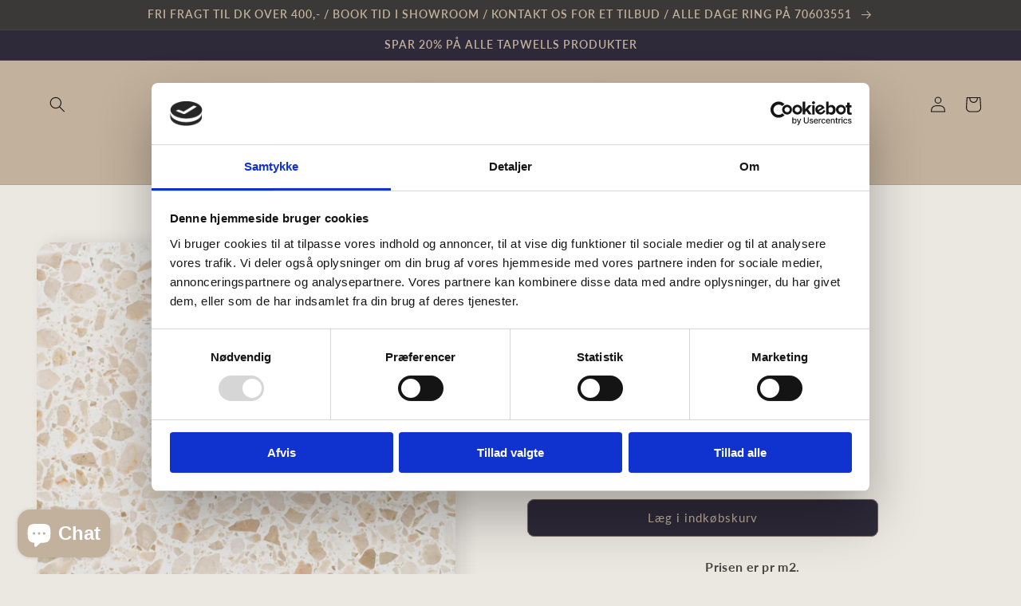

--- FILE ---
content_type: text/html; charset=utf-8
request_url: https://saniture.dk/products/terrazzo-sa9032
body_size: 38018
content:
<!doctype html>
<html class="no-js" lang="da">
  <head>
    <script
      id="Cookiebot"
      src="https://consent.cookiebot.com/uc.js"
      data-cbid="25b8e6c0-3d35-444b-94d3-cdfe47b7400a"
      data-blockingmode="auto"
      type="text/javascript" defer
    ></script>
    
    <meta charset="utf-8">
    <meta http-equiv="X-UA-Compatible" content="IE=edge">
    <meta name="viewport" content="width=device-width,initial-scale=1">
    <meta name="theme-color" content="">
<meta name="google-site-verification" content="fJJAicOe3s-6WDSEnDfLU9FNpS10D6uEddhiiwVXbXA" />
    <!-- Google Tag Manager -->
    <script>
      (function(w,d,s,l,i){w[l]=w[l]||[];w[l].push({'gtm.start':
      new Date().getTime(),event:'gtm.js'});var f=d.getElementsByTagName(s)[0],
      j=d.createElement(s),dl=l!='dataLayer'?'&l='+l:'';j.async=true;j.src=
      'https://www.googletagmanager.com/gtm.js?id='+i+dl;f.parentNode.insertBefore(j,f);
      })(window,document,'script','dataLayer','GTM-PGD866RH');
    </script>
    <!-- End Google Tag Manager -->

    <link rel="canonical" href="https://saniture.dk/products/terrazzo-sa9032">
    <link rel="preconnect" href="https://cdn.shopify.com" crossorigin><link rel="icon" type="image/png" href="//saniture.dk/cdn/shop/files/saniture-favicon.png?crop=center&height=32&v=1664568311&width=32"><link rel="preconnect" href="https://fonts.shopifycdn.com" crossorigin><title>
      Terrazzo - SA9032
 &ndash; Saniture ApS</title>

    
      <meta name="description" content="Prisen er pr m2.  Denne smukke flise er direkte importeret fra Italien og er en smuk meget lys terrazzo i lyse sandfarvede nuancer. Alle vores terrazzo fliser er skaffevare og der er en leveringstid på dette produkt på ca. 6 uger, fra bestillingsdato. Mål 2 cm i tykkelse Rengøring: Tør overfladen af ​​med en blød klud ">
    

    

<meta property="og:site_name" content="Saniture ApS">
<meta property="og:url" content="https://saniture.dk/products/terrazzo-sa9032">
<meta property="og:title" content="Terrazzo - SA9032">
<meta property="og:type" content="product">
<meta property="og:description" content="Prisen er pr m2.  Denne smukke flise er direkte importeret fra Italien og er en smuk meget lys terrazzo i lyse sandfarvede nuancer. Alle vores terrazzo fliser er skaffevare og der er en leveringstid på dette produkt på ca. 6 uger, fra bestillingsdato. Mål 2 cm i tykkelse Rengøring: Tør overfladen af ​​med en blød klud "><meta property="og:image" content="http://saniture.dk/cdn/shop/files/TerrazzoSA9032.png?v=1684757010">
  <meta property="og:image:secure_url" content="https://saniture.dk/cdn/shop/files/TerrazzoSA9032.png?v=1684757010">
  <meta property="og:image:width" content="636">
  <meta property="og:image:height" content="632"><meta property="og:price:amount" content="1.375,00">
  <meta property="og:price:currency" content="DKK"><meta name="twitter:card" content="summary_large_image">
<meta name="twitter:title" content="Terrazzo - SA9032">
<meta name="twitter:description" content="Prisen er pr m2.  Denne smukke flise er direkte importeret fra Italien og er en smuk meget lys terrazzo i lyse sandfarvede nuancer. Alle vores terrazzo fliser er skaffevare og der er en leveringstid på dette produkt på ca. 6 uger, fra bestillingsdato. Mål 2 cm i tykkelse Rengøring: Tør overfladen af ​​med en blød klud ">


    <script src="//saniture.dk/cdn/shop/t/2/assets/global.js?v=149496944046504657681663926919" defer="defer"></script>
    <script>window.performance && window.performance.mark && window.performance.mark('shopify.content_for_header.start');</script><meta name="facebook-domain-verification" content="atiy2iyi0wdfe9vvfffipann4alm7w">
<meta name="google-site-verification" content="q7QotrxXzK4c0C-k1DzJEg0sc-xwIqN0NvvEFcVYh1Q">
<meta id="shopify-digital-wallet" name="shopify-digital-wallet" content="/66484633832/digital_wallets/dialog">
<meta name="shopify-checkout-api-token" content="dde14c6b6dd95d76d5b794c34f0bc2ee">
<link rel="alternate" type="application/json+oembed" href="https://saniture.dk/products/terrazzo-sa9032.oembed">
<script async="async" src="/checkouts/internal/preloads.js?locale=da-DK"></script>
<link rel="preconnect" href="https://shop.app" crossorigin="anonymous">
<script async="async" src="https://shop.app/checkouts/internal/preloads.js?locale=da-DK&shop_id=66484633832" crossorigin="anonymous"></script>
<script id="apple-pay-shop-capabilities" type="application/json">{"shopId":66484633832,"countryCode":"DK","currencyCode":"DKK","merchantCapabilities":["supports3DS"],"merchantId":"gid:\/\/shopify\/Shop\/66484633832","merchantName":"Saniture ApS","requiredBillingContactFields":["postalAddress","email","phone"],"requiredShippingContactFields":["postalAddress","email","phone"],"shippingType":"shipping","supportedNetworks":["visa","masterCard"],"total":{"type":"pending","label":"Saniture ApS","amount":"1.00"},"shopifyPaymentsEnabled":true,"supportsSubscriptions":true}</script>
<script id="shopify-features" type="application/json">{"accessToken":"dde14c6b6dd95d76d5b794c34f0bc2ee","betas":["rich-media-storefront-analytics"],"domain":"saniture.dk","predictiveSearch":true,"shopId":66484633832,"locale":"da"}</script>
<script>var Shopify = Shopify || {};
Shopify.shop = "saniture-5270.myshopify.com";
Shopify.locale = "da";
Shopify.currency = {"active":"DKK","rate":"1.0"};
Shopify.country = "DK";
Shopify.theme = {"name":"Sense","id":135439253736,"schema_name":"Sense","schema_version":"5.0.0","theme_store_id":1356,"role":"main"};
Shopify.theme.handle = "null";
Shopify.theme.style = {"id":null,"handle":null};
Shopify.cdnHost = "saniture.dk/cdn";
Shopify.routes = Shopify.routes || {};
Shopify.routes.root = "/";</script>
<script type="module">!function(o){(o.Shopify=o.Shopify||{}).modules=!0}(window);</script>
<script>!function(o){function n(){var o=[];function n(){o.push(Array.prototype.slice.apply(arguments))}return n.q=o,n}var t=o.Shopify=o.Shopify||{};t.loadFeatures=n(),t.autoloadFeatures=n()}(window);</script>
<script>
  window.ShopifyPay = window.ShopifyPay || {};
  window.ShopifyPay.apiHost = "shop.app\/pay";
  window.ShopifyPay.redirectState = null;
</script>
<script id="shop-js-analytics" type="application/json">{"pageType":"product"}</script>
<script defer="defer" async type="module" src="//saniture.dk/cdn/shopifycloud/shop-js/modules/v2/client.init-shop-cart-sync_CBzXdMlg.da.esm.js"></script>
<script defer="defer" async type="module" src="//saniture.dk/cdn/shopifycloud/shop-js/modules/v2/chunk.common_BTlsrWeV.esm.js"></script>
<script type="module">
  await import("//saniture.dk/cdn/shopifycloud/shop-js/modules/v2/client.init-shop-cart-sync_CBzXdMlg.da.esm.js");
await import("//saniture.dk/cdn/shopifycloud/shop-js/modules/v2/chunk.common_BTlsrWeV.esm.js");

  window.Shopify.SignInWithShop?.initShopCartSync?.({"fedCMEnabled":true,"windoidEnabled":true});

</script>
<script>
  window.Shopify = window.Shopify || {};
  if (!window.Shopify.featureAssets) window.Shopify.featureAssets = {};
  window.Shopify.featureAssets['shop-js'] = {"shop-cart-sync":["modules/v2/client.shop-cart-sync_CCkBG1ar.da.esm.js","modules/v2/chunk.common_BTlsrWeV.esm.js"],"init-fed-cm":["modules/v2/client.init-fed-cm_DyVbENHy.da.esm.js","modules/v2/chunk.common_BTlsrWeV.esm.js"],"init-shop-email-lookup-coordinator":["modules/v2/client.init-shop-email-lookup-coordinator_BmDG6PD0.da.esm.js","modules/v2/chunk.common_BTlsrWeV.esm.js"],"init-shop-cart-sync":["modules/v2/client.init-shop-cart-sync_CBzXdMlg.da.esm.js","modules/v2/chunk.common_BTlsrWeV.esm.js"],"shop-cash-offers":["modules/v2/client.shop-cash-offers_EzO9sOMn.da.esm.js","modules/v2/chunk.common_BTlsrWeV.esm.js","modules/v2/chunk.modal_66J0cRX7.esm.js"],"shop-toast-manager":["modules/v2/client.shop-toast-manager_Lvy9cZ9o.da.esm.js","modules/v2/chunk.common_BTlsrWeV.esm.js"],"init-windoid":["modules/v2/client.init-windoid_lMzKi6z9.da.esm.js","modules/v2/chunk.common_BTlsrWeV.esm.js"],"shop-button":["modules/v2/client.shop-button_CX9r2Qck.da.esm.js","modules/v2/chunk.common_BTlsrWeV.esm.js"],"avatar":["modules/v2/client.avatar_BTnouDA3.da.esm.js"],"init-customer-accounts-sign-up":["modules/v2/client.init-customer-accounts-sign-up_DoBJCR5c.da.esm.js","modules/v2/client.shop-login-button_B2aiX6X3.da.esm.js","modules/v2/chunk.common_BTlsrWeV.esm.js","modules/v2/chunk.modal_66J0cRX7.esm.js"],"pay-button":["modules/v2/client.pay-button_Dw5HeHJX.da.esm.js","modules/v2/chunk.common_BTlsrWeV.esm.js"],"init-shop-for-new-customer-accounts":["modules/v2/client.init-shop-for-new-customer-accounts_CUEsILiY.da.esm.js","modules/v2/client.shop-login-button_B2aiX6X3.da.esm.js","modules/v2/chunk.common_BTlsrWeV.esm.js","modules/v2/chunk.modal_66J0cRX7.esm.js"],"shop-login-button":["modules/v2/client.shop-login-button_B2aiX6X3.da.esm.js","modules/v2/chunk.common_BTlsrWeV.esm.js","modules/v2/chunk.modal_66J0cRX7.esm.js"],"shop-follow-button":["modules/v2/client.shop-follow-button_CFrBTpak.da.esm.js","modules/v2/chunk.common_BTlsrWeV.esm.js","modules/v2/chunk.modal_66J0cRX7.esm.js"],"init-customer-accounts":["modules/v2/client.init-customer-accounts_DWkCrDqc.da.esm.js","modules/v2/client.shop-login-button_B2aiX6X3.da.esm.js","modules/v2/chunk.common_BTlsrWeV.esm.js","modules/v2/chunk.modal_66J0cRX7.esm.js"],"lead-capture":["modules/v2/client.lead-capture_Cz7ASwEC.da.esm.js","modules/v2/chunk.common_BTlsrWeV.esm.js","modules/v2/chunk.modal_66J0cRX7.esm.js"],"checkout-modal":["modules/v2/client.checkout-modal_CVpPCbDd.da.esm.js","modules/v2/chunk.common_BTlsrWeV.esm.js","modules/v2/chunk.modal_66J0cRX7.esm.js"],"shop-login":["modules/v2/client.shop-login_CEbiDeZU.da.esm.js","modules/v2/chunk.common_BTlsrWeV.esm.js","modules/v2/chunk.modal_66J0cRX7.esm.js"],"payment-terms":["modules/v2/client.payment-terms_BJQmML-n.da.esm.js","modules/v2/chunk.common_BTlsrWeV.esm.js","modules/v2/chunk.modal_66J0cRX7.esm.js"]};
</script>
<script>(function() {
  var isLoaded = false;
  function asyncLoad() {
    if (isLoaded) return;
    isLoaded = true;
    var urls = ["https:\/\/ecommplugins-scripts.trustpilot.com\/v2.1\/js\/header.min.js?settings=eyJrZXkiOiJ3dVF2RVhETjNRSXJVRjBMIiwicyI6Im5vbmUifQ==\u0026v=2.5\u0026shop=saniture-5270.myshopify.com","https:\/\/ecommplugins-trustboxsettings.trustpilot.com\/saniture-5270.myshopify.com.js?settings=1691586921883\u0026shop=saniture-5270.myshopify.com","https:\/\/widget.trustpilot.com\/bootstrap\/v5\/tp.widget.sync.bootstrap.min.js?shop=saniture-5270.myshopify.com","https:\/\/chimpstatic.com\/mcjs-connected\/js\/users\/87f31824cc9fa50e579d3fbe9\/ba66018bd76162eb8d6710cf5.js?shop=saniture-5270.myshopify.com"];
    for (var i = 0; i < urls.length; i++) {
      var s = document.createElement('script');
      s.type = 'text/javascript';
      s.async = true;
      s.src = urls[i];
      var x = document.getElementsByTagName('script')[0];
      x.parentNode.insertBefore(s, x);
    }
  };
  if(window.attachEvent) {
    window.attachEvent('onload', asyncLoad);
  } else {
    window.addEventListener('load', asyncLoad, false);
  }
})();</script>
<script id="__st">var __st={"a":66484633832,"offset":3600,"reqid":"95febe2e-d0d4-41ea-9b85-3f5881ee0783-1768594507","pageurl":"saniture.dk\/products\/terrazzo-sa9032","u":"b81b04656580","p":"product","rtyp":"product","rid":8417229930835};</script>
<script>window.ShopifyPaypalV4VisibilityTracking = true;</script>
<script id="captcha-bootstrap">!function(){'use strict';const t='contact',e='account',n='new_comment',o=[[t,t],['blogs',n],['comments',n],[t,'customer']],c=[[e,'customer_login'],[e,'guest_login'],[e,'recover_customer_password'],[e,'create_customer']],r=t=>t.map((([t,e])=>`form[action*='/${t}']:not([data-nocaptcha='true']) input[name='form_type'][value='${e}']`)).join(','),a=t=>()=>t?[...document.querySelectorAll(t)].map((t=>t.form)):[];function s(){const t=[...o],e=r(t);return a(e)}const i='password',u='form_key',d=['recaptcha-v3-token','g-recaptcha-response','h-captcha-response',i],f=()=>{try{return window.sessionStorage}catch{return}},m='__shopify_v',_=t=>t.elements[u];function p(t,e,n=!1){try{const o=window.sessionStorage,c=JSON.parse(o.getItem(e)),{data:r}=function(t){const{data:e,action:n}=t;return t[m]||n?{data:e,action:n}:{data:t,action:n}}(c);for(const[e,n]of Object.entries(r))t.elements[e]&&(t.elements[e].value=n);n&&o.removeItem(e)}catch(o){console.error('form repopulation failed',{error:o})}}const l='form_type',E='cptcha';function T(t){t.dataset[E]=!0}const w=window,h=w.document,L='Shopify',v='ce_forms',y='captcha';let A=!1;((t,e)=>{const n=(g='f06e6c50-85a8-45c8-87d0-21a2b65856fe',I='https://cdn.shopify.com/shopifycloud/storefront-forms-hcaptcha/ce_storefront_forms_captcha_hcaptcha.v1.5.2.iife.js',D={infoText:'Beskyttet af hCaptcha',privacyText:'Beskyttelse af persondata',termsText:'Vilkår'},(t,e,n)=>{const o=w[L][v],c=o.bindForm;if(c)return c(t,g,e,D).then(n);var r;o.q.push([[t,g,e,D],n]),r=I,A||(h.body.append(Object.assign(h.createElement('script'),{id:'captcha-provider',async:!0,src:r})),A=!0)});var g,I,D;w[L]=w[L]||{},w[L][v]=w[L][v]||{},w[L][v].q=[],w[L][y]=w[L][y]||{},w[L][y].protect=function(t,e){n(t,void 0,e),T(t)},Object.freeze(w[L][y]),function(t,e,n,w,h,L){const[v,y,A,g]=function(t,e,n){const i=e?o:[],u=t?c:[],d=[...i,...u],f=r(d),m=r(i),_=r(d.filter((([t,e])=>n.includes(e))));return[a(f),a(m),a(_),s()]}(w,h,L),I=t=>{const e=t.target;return e instanceof HTMLFormElement?e:e&&e.form},D=t=>v().includes(t);t.addEventListener('submit',(t=>{const e=I(t);if(!e)return;const n=D(e)&&!e.dataset.hcaptchaBound&&!e.dataset.recaptchaBound,o=_(e),c=g().includes(e)&&(!o||!o.value);(n||c)&&t.preventDefault(),c&&!n&&(function(t){try{if(!f())return;!function(t){const e=f();if(!e)return;const n=_(t);if(!n)return;const o=n.value;o&&e.removeItem(o)}(t);const e=Array.from(Array(32),(()=>Math.random().toString(36)[2])).join('');!function(t,e){_(t)||t.append(Object.assign(document.createElement('input'),{type:'hidden',name:u})),t.elements[u].value=e}(t,e),function(t,e){const n=f();if(!n)return;const o=[...t.querySelectorAll(`input[type='${i}']`)].map((({name:t})=>t)),c=[...d,...o],r={};for(const[a,s]of new FormData(t).entries())c.includes(a)||(r[a]=s);n.setItem(e,JSON.stringify({[m]:1,action:t.action,data:r}))}(t,e)}catch(e){console.error('failed to persist form',e)}}(e),e.submit())}));const S=(t,e)=>{t&&!t.dataset[E]&&(n(t,e.some((e=>e===t))),T(t))};for(const o of['focusin','change'])t.addEventListener(o,(t=>{const e=I(t);D(e)&&S(e,y())}));const B=e.get('form_key'),M=e.get(l),P=B&&M;t.addEventListener('DOMContentLoaded',(()=>{const t=y();if(P)for(const e of t)e.elements[l].value===M&&p(e,B);[...new Set([...A(),...v().filter((t=>'true'===t.dataset.shopifyCaptcha))])].forEach((e=>S(e,t)))}))}(h,new URLSearchParams(w.location.search),n,t,e,['guest_login'])})(!0,!0)}();</script>
<script integrity="sha256-4kQ18oKyAcykRKYeNunJcIwy7WH5gtpwJnB7kiuLZ1E=" data-source-attribution="shopify.loadfeatures" defer="defer" src="//saniture.dk/cdn/shopifycloud/storefront/assets/storefront/load_feature-a0a9edcb.js" crossorigin="anonymous"></script>
<script crossorigin="anonymous" defer="defer" src="//saniture.dk/cdn/shopifycloud/storefront/assets/shopify_pay/storefront-65b4c6d7.js?v=20250812"></script>
<script data-source-attribution="shopify.dynamic_checkout.dynamic.init">var Shopify=Shopify||{};Shopify.PaymentButton=Shopify.PaymentButton||{isStorefrontPortableWallets:!0,init:function(){window.Shopify.PaymentButton.init=function(){};var t=document.createElement("script");t.src="https://saniture.dk/cdn/shopifycloud/portable-wallets/latest/portable-wallets.da.js",t.type="module",document.head.appendChild(t)}};
</script>
<script data-source-attribution="shopify.dynamic_checkout.buyer_consent">
  function portableWalletsHideBuyerConsent(e){var t=document.getElementById("shopify-buyer-consent"),n=document.getElementById("shopify-subscription-policy-button");t&&n&&(t.classList.add("hidden"),t.setAttribute("aria-hidden","true"),n.removeEventListener("click",e))}function portableWalletsShowBuyerConsent(e){var t=document.getElementById("shopify-buyer-consent"),n=document.getElementById("shopify-subscription-policy-button");t&&n&&(t.classList.remove("hidden"),t.removeAttribute("aria-hidden"),n.addEventListener("click",e))}window.Shopify?.PaymentButton&&(window.Shopify.PaymentButton.hideBuyerConsent=portableWalletsHideBuyerConsent,window.Shopify.PaymentButton.showBuyerConsent=portableWalletsShowBuyerConsent);
</script>
<script data-source-attribution="shopify.dynamic_checkout.cart.bootstrap">document.addEventListener("DOMContentLoaded",(function(){function t(){return document.querySelector("shopify-accelerated-checkout-cart, shopify-accelerated-checkout")}if(t())Shopify.PaymentButton.init();else{new MutationObserver((function(e,n){t()&&(Shopify.PaymentButton.init(),n.disconnect())})).observe(document.body,{childList:!0,subtree:!0})}}));
</script>
<link id="shopify-accelerated-checkout-styles" rel="stylesheet" media="screen" href="https://saniture.dk/cdn/shopifycloud/portable-wallets/latest/accelerated-checkout-backwards-compat.css" crossorigin="anonymous">
<style id="shopify-accelerated-checkout-cart">
        #shopify-buyer-consent {
  margin-top: 1em;
  display: inline-block;
  width: 100%;
}

#shopify-buyer-consent.hidden {
  display: none;
}

#shopify-subscription-policy-button {
  background: none;
  border: none;
  padding: 0;
  text-decoration: underline;
  font-size: inherit;
  cursor: pointer;
}

#shopify-subscription-policy-button::before {
  box-shadow: none;
}

      </style>
<script id="sections-script" data-sections="header,footer" defer="defer" src="//saniture.dk/cdn/shop/t/2/compiled_assets/scripts.js?1204"></script>
<script>window.performance && window.performance.mark && window.performance.mark('shopify.content_for_header.end');</script>

      <script>
function feedback() {
  const p = window.Shopify.customerPrivacy;
  console.log(`Tracking ${p.userCanBeTracked() ? "en" : "dis"}abled`);
}
window.Shopify.loadFeatures(
  [
    {
      name: "consent-tracking-api",
      version: "0.1",
    },
  ],
  function (error) {
    if (error) throw error;
    if ("Cookiebot" in window)
      window.Shopify.customerPrivacy.setTrackingConsent({
        "analytics": false,
        "marketing": false,
        "preferences": false,
        "sale_of_data": false,
      }, () => console.log("Awaiting consent")
    );
  }
);

window.addEventListener("CookiebotOnConsentReady", function () {
  const C = Cookiebot.consent,
      existConsentShopify = setInterval(function () {
        if (window.Shopify.customerPrivacy) {
          clearInterval(existConsentShopify);
          window.Shopify.customerPrivacy.setTrackingConsent({
            "analytics": C["statistics"],
            "marketing": C["marketing"],
            "preferences": C["preferences"],
            "sale_of_data": C["marketing"],
          }, () => console.log("Consent captured"))
        }
      }, 100);
});
</script>


    <style data-shopify>
      @font-face {
  font-family: Lato;
  font-weight: 400;
  font-style: normal;
  font-display: swap;
  src: url("//saniture.dk/cdn/fonts/lato/lato_n4.c3b93d431f0091c8be23185e15c9d1fee1e971c5.woff2") format("woff2"),
       url("//saniture.dk/cdn/fonts/lato/lato_n4.d5c00c781efb195594fd2fd4ad04f7882949e327.woff") format("woff");
}

      @font-face {
  font-family: Lato;
  font-weight: 700;
  font-style: normal;
  font-display: swap;
  src: url("//saniture.dk/cdn/fonts/lato/lato_n7.900f219bc7337bc57a7a2151983f0a4a4d9d5dcf.woff2") format("woff2"),
       url("//saniture.dk/cdn/fonts/lato/lato_n7.a55c60751adcc35be7c4f8a0313f9698598612ee.woff") format("woff");
}

      @font-face {
  font-family: Lato;
  font-weight: 400;
  font-style: italic;
  font-display: swap;
  src: url("//saniture.dk/cdn/fonts/lato/lato_i4.09c847adc47c2fefc3368f2e241a3712168bc4b6.woff2") format("woff2"),
       url("//saniture.dk/cdn/fonts/lato/lato_i4.3c7d9eb6c1b0a2bf62d892c3ee4582b016d0f30c.woff") format("woff");
}

      @font-face {
  font-family: Lato;
  font-weight: 700;
  font-style: italic;
  font-display: swap;
  src: url("//saniture.dk/cdn/fonts/lato/lato_i7.16ba75868b37083a879b8dd9f2be44e067dfbf92.woff2") format("woff2"),
       url("//saniture.dk/cdn/fonts/lato/lato_i7.4c07c2b3b7e64ab516aa2f2081d2bb0366b9dce8.woff") format("woff");
}

      @font-face {
  font-family: Lato;
  font-weight: 600;
  font-style: normal;
  font-display: swap;
  src: url("//saniture.dk/cdn/fonts/lato/lato_n6.38d0e3b23b74a60f769c51d1df73fac96c580d59.woff2") format("woff2"),
       url("//saniture.dk/cdn/fonts/lato/lato_n6.3365366161bdcc36a3f97cfbb23954d8c4bf4079.woff") format("woff");
}


      :root {
        --font-body-family: Lato, sans-serif;
        --font-body-style: normal;
        --font-body-weight: 400;
        --font-body-weight-bold: 700;

        --font-heading-family: Lato, sans-serif;
        --font-heading-style: normal;
        --font-heading-weight: 600;

        --font-body-scale: 1.0;
        --font-heading-scale: 1.05;

        --color-base-text: 19, 17, 15;
        --color-shadow: 19, 17, 15;
        --color-base-background-1: 235, 231, 225;
        --color-base-background-2: 194, 177, 156;
        --color-base-solid-button-labels: 194, 177, 156;
        --color-base-outline-button-labels: 46, 42, 57;
        --color-base-accent-1: 46, 42, 57;
        --color-base-accent-2: 59, 57, 55;
        --payment-terms-background-color: #ebe7e1;

        --gradient-base-background-1: #ebe7e1;
        --gradient-base-background-2: #c2b19c;
        --gradient-base-accent-1: #2e2a39;
        --gradient-base-accent-2: #3b3937;

        --media-padding: px;
        --media-border-opacity: 0.1;
        --media-border-width: 0px;
        --media-radius: 20px;
        --media-shadow-opacity: 0.1;
        --media-shadow-horizontal-offset: 10px;
        --media-shadow-vertical-offset: 0px;
        --media-shadow-blur-radius: 20px;
        --media-shadow-visible: 1;

        --page-width: 150rem;
        --page-width-margin: 0rem;

        --product-card-image-padding: 0.0rem;
        --product-card-corner-radius: 0.8rem;
        --product-card-text-alignment: center;
        --product-card-border-width: 0.0rem;
        --product-card-border-opacity: 0.1;
        --product-card-shadow-opacity: 0.05;
        --product-card-shadow-visible: 1;
        --product-card-shadow-horizontal-offset: 1.0rem;
        --product-card-shadow-vertical-offset: 1.0rem;
        --product-card-shadow-blur-radius: 3.5rem;

        --collection-card-image-padding: 0.0rem;
        --collection-card-corner-radius: 1.2rem;
        --collection-card-text-alignment: center;
        --collection-card-border-width: 0.0rem;
        --collection-card-border-opacity: 0.1;
        --collection-card-shadow-opacity: 0.05;
        --collection-card-shadow-visible: 1;
        --collection-card-shadow-horizontal-offset: 1.0rem;
        --collection-card-shadow-vertical-offset: 1.0rem;
        --collection-card-shadow-blur-radius: 3.5rem;

        --blog-card-image-padding: 0.0rem;
        --blog-card-corner-radius: 1.2rem;
        --blog-card-text-alignment: center;
        --blog-card-border-width: 0.0rem;
        --blog-card-border-opacity: 0.1;
        --blog-card-shadow-opacity: 0.05;
        --blog-card-shadow-visible: 1;
        --blog-card-shadow-horizontal-offset: 1.0rem;
        --blog-card-shadow-vertical-offset: 1.0rem;
        --blog-card-shadow-blur-radius: 3.5rem;

        --badge-corner-radius: 2.0rem;

        --popup-border-width: 2px;
        --popup-border-opacity: 0.1;
        --popup-corner-radius: 16px;
        --popup-shadow-opacity: 0.1;
        --popup-shadow-horizontal-offset: 10px;
        --popup-shadow-vertical-offset: 12px;
        --popup-shadow-blur-radius: 20px;

        --drawer-border-width: 0px;
        --drawer-border-opacity: 0.1;
        --drawer-shadow-opacity: 0.0;
        --drawer-shadow-horizontal-offset: 0px;
        --drawer-shadow-vertical-offset: 4px;
        --drawer-shadow-blur-radius: 5px;

        --spacing-sections-desktop: 12px;
        --spacing-sections-mobile: 12px;

        --grid-desktop-vertical-spacing: 8px;
        --grid-desktop-horizontal-spacing: 8px;
        --grid-mobile-vertical-spacing: 4px;
        --grid-mobile-horizontal-spacing: 4px;

        --text-boxes-border-opacity: 0.1;
        --text-boxes-border-width: 0px;
        --text-boxes-radius: 20px;
        --text-boxes-shadow-opacity: 0.0;
        --text-boxes-shadow-visible: 0;
        --text-boxes-shadow-horizontal-offset: 10px;
        --text-boxes-shadow-vertical-offset: 12px;
        --text-boxes-shadow-blur-radius: 20px;

        --buttons-radius: 8px;
        --buttons-radius-outset: 9px;
        --buttons-border-width: 1px;
        --buttons-border-opacity: 0.55;
        --buttons-shadow-opacity: 0.0;
        --buttons-shadow-visible: 0;
        --buttons-shadow-horizontal-offset: 0px;
        --buttons-shadow-vertical-offset: 4px;
        --buttons-shadow-blur-radius: 5px;
        --buttons-border-offset: 0.3px;

        --inputs-radius: 10px;
        --inputs-border-width: 1px;
        --inputs-border-opacity: 0.55;
        --inputs-shadow-opacity: 0.0;
        --inputs-shadow-horizontal-offset: 0px;
        --inputs-margin-offset: 0px;
        --inputs-shadow-vertical-offset: 4px;
        --inputs-shadow-blur-radius: 5px;
        --inputs-radius-outset: 11px;

        --variant-pills-radius: 10px;
        --variant-pills-border-width: 0px;
        --variant-pills-border-opacity: 0.1;
        --variant-pills-shadow-opacity: 0.0;
        --variant-pills-shadow-horizontal-offset: 0px;
        --variant-pills-shadow-vertical-offset: 4px;
        --variant-pills-shadow-blur-radius: 5px;
      }

      *,
      *::before,
      *::after {
        box-sizing: inherit;
      }

      html {
        box-sizing: border-box;
        font-size: calc(var(--font-body-scale) * 62.5%);
        height: 100%;
      }

      body {
        display: grid;
        grid-template-rows: auto auto 1fr auto;
        grid-template-columns: 100%;
        min-height: 100%;
        margin: 0;
        font-size: 1.5rem;
        letter-spacing: 0.06rem;
        line-height: calc(1 + 0.8 / var(--font-body-scale));
        font-family: var(--font-body-family);
        font-style: var(--font-body-style);
        font-weight: var(--font-body-weight);
      }

      @media screen and (min-width: 750px) {
        body {
          font-size: 1.6rem;
        }
      }
    </style>

    <link href="//saniture.dk/cdn/shop/t/2/assets/base.css?v=41470611165018210761683720097" rel="stylesheet" type="text/css" media="all" />
<link rel="preload" as="font" href="//saniture.dk/cdn/fonts/lato/lato_n4.c3b93d431f0091c8be23185e15c9d1fee1e971c5.woff2" type="font/woff2" crossorigin><link rel="preload" as="font" href="//saniture.dk/cdn/fonts/lato/lato_n6.38d0e3b23b74a60f769c51d1df73fac96c580d59.woff2" type="font/woff2" crossorigin><link
        rel="stylesheet"
        href="//saniture.dk/cdn/shop/t/2/assets/component-predictive-search.css?v=83512081251802922551663926919"
        media="print"
        onload="this.media='all'"
      ><script>
      document.documentElement.className = document.documentElement.className.replace('no-js', 'js');
      if (Shopify.designMode) {
        document.documentElement.classList.add('shopify-design-mode');
      }
    </script>
  <!-- BEGIN app block: shopify://apps/hulk-contact-us-form/blocks/app-embed/a9c778db-ef3e-4d3b-8775-c01d242fd46f --><!-- END app block --><!-- BEGIN app block: shopify://apps/sales-discounts/blocks/countdown/29205fb1-2e68-4d81-a905-d828a51c8413 --><script id="hc_product_countdown_dates" data-p_id="8417229930835" type="application/json">{"8551637844307":{"sale_start":"2024-06-14T08:10:00+00:00","sale_end":""},"8574752653651":{"sale_start":"2024-06-14T08:10:00+00:00","sale_end":""},"8549022794067":{"sale_start":"2024-06-14T08:10:00+00:00","sale_end":""},"8577974632787":{"sale_start":"2024-06-14T08:10:00+00:00","sale_end":""},"8573694214483":{"sale_start":"2024-06-14T08:10:00+00:00","sale_end":""},"8583653458259":{"sale_start":"2024-06-14T08:10:00+00:00","sale_end":""},"8584579350867":{"sale_start":"2024-06-14T08:10:00+00:00","sale_end":""},"8603849982291":{"sale_start":"2024-06-14T08:10:00+00:00","sale_end":""},"8566567600467":{"sale_start":"2024-06-14T08:10:00+00:00","sale_end":""},"8584624079187":{"sale_start":"2024-06-14T08:10:00+00:00","sale_end":""},"8560504996179":{"sale_start":"2024-06-14T08:10:00+00:00","sale_end":""},"8584690139475":{"sale_start":"2024-06-14T08:10:00+00:00","sale_end":""},"9278798725459":{"sale_start":"2024-06-14T08:10:00+00:00","sale_end":""},"8603893268819":{"sale_start":"2024-06-14T08:10:00+00:00","sale_end":""},"8563767411027":{"sale_start":"2024-06-14T08:10:00+00:00","sale_end":""},"8613226873171":{"sale_start":"2024-06-14T08:10:00+00:00","sale_end":""},"8613274911059":{"sale_start":"2024-06-14T08:10:00+00:00","sale_end":""},"8539151237459":{"sale_start":"2024-06-14T08:10:00+00:00","sale_end":""},"8566563471699":{"sale_start":"2024-06-14T08:10:00+00:00","sale_end":""},"8577901920595":{"sale_start":"2024-06-14T08:10:00+00:00","sale_end":""},"8565083111763":{"sale_start":"2024-06-14T08:10:00+00:00","sale_end":""},"8578008187219":{"sale_start":"2024-06-14T08:10:00+00:00","sale_end":""},"8581793612115":{"sale_start":"2024-06-14T08:10:00+00:00","sale_end":""},"8581803016531":{"sale_start":"2024-06-14T08:10:00+00:00","sale_end":""},"8640257753427":{"sale_start":"2024-06-14T08:10:00+00:00","sale_end":""},"8640262013267":{"sale_start":"2024-06-14T08:10:00+00:00","sale_end":""},"8640276955475":{"sale_start":"2024-06-14T08:10:00+00:00","sale_end":""},"8565060698451":{"sale_start":"2024-06-14T08:10:00+00:00","sale_end":""},"8581769789779":{"sale_start":"2024-06-14T08:10:00+00:00","sale_end":""},"8578007302483":{"sale_start":"2024-06-14T08:10:00+00:00","sale_end":""},"8581780734291":{"sale_start":"2024-06-14T08:10:00+00:00","sale_end":""},"8592124182867":{"sale_start":"2024-06-14T08:10:00+00:00","sale_end":""},"8581784076627":{"sale_start":"2024-06-14T08:10:00+00:00","sale_end":""},"8584597733715":{"sale_start":"2024-06-14T08:10:00+00:00","sale_end":""},"8548852531539":{"sale_start":"2024-06-21T13:35:00+00:00","sale_end":""},"8552983986515":{"sale_start":"2024-06-21T13:35:00+00:00","sale_end":""},"8378917814611":{"sale_start":"2024-06-21T13:35:00+00:00","sale_end":""},"8112335487208":{"sale_start":"2024-06-21T13:35:00+00:00","sale_end":""},"8112338993384":{"sale_start":"2024-06-21T13:35:00+00:00","sale_end":""},"8109621084392":{"sale_start":"2024-06-21T13:35:00+00:00","sale_end":""},"8377805996371":{"sale_start":"2024-06-21T13:35:00+00:00","sale_end":""},"8368107520339":{"sale_start":"2024-06-21T13:35:00+00:00","sale_end":""},"8103048708328":{"sale_start":"2024-06-21T13:35:00+00:00","sale_end":""},"8575576572243":{"sale_start":"2024-06-21T13:35:00+00:00","sale_end":""},"8103045923048":{"sale_start":"2024-06-21T13:35:00+00:00","sale_end":""},"8171107778792":{"sale_start":"2024-06-21T13:35:00+00:00","sale_end":""},"8367188836691":{"sale_start":"2024-06-21T13:35:00+00:00","sale_end":""},"8717172703571":{"sale_start":"2024-06-21T13:35:00+00:00","sale_end":""},"8412281078099":{"sale_start":"2024-06-21T13:35:00+00:00","sale_end":""},"9424169107795":{"sale_start":"2024-06-21T13:35:00+00:00","sale_end":""},"8378892124499":{"sale_start":"2024-06-21T13:35:00+00:00","sale_end":""},"8141203341544":{"sale_start":"2024-06-21T13:35:00+00:00","sale_end":""},"8369958125907":{"sale_start":"2024-06-21T13:35:00+00:00","sale_end":""},"8104764276968":{"sale_start":"2024-06-21T13:35:00+00:00","sale_end":""},"8371165266259":{"sale_start":"2024-06-21T13:35:00+00:00","sale_end":""},"9427361890643":{"sale_start":"2024-06-21T13:35:00+00:00","sale_end":""},"8112337551592":{"sale_start":"2024-06-21T13:35:00+00:00","sale_end":""},"8507832041811":{"sale_start":"2024-06-21T13:35:00+00:00","sale_end":""},"8104794063080":{"sale_start":"2024-06-21T13:35:00+00:00","sale_end":""},"8112646389992":{"sale_start":"2024-06-21T13:35:00+00:00","sale_end":""},"8368076030291":{"sale_start":"2024-06-21T13:35:00+00:00","sale_end":""},"8371116507475":{"sale_start":"2024-06-21T13:35:00+00:00","sale_end":""},"8420012458323":{"sale_start":"2024-06-21T13:35:00+00:00","sale_end":""},"8731293319507":{"sale_start":"2024-06-21T13:35:00+00:00","sale_end":""},"8731341488467":{"sale_start":"2024-06-21T13:35:00+00:00","sale_end":""},"9606376849747":{"sale_start":"2024-06-21T13:35:00+00:00","sale_end":""},"9606383108435":{"sale_start":"2024-06-21T13:35:00+00:00","sale_end":""},"8552979530067":{"sale_start":"2024-06-21T13:35:00+00:00","sale_end":""},"8392587772243":{"sale_start":"2024-06-21T13:35:00+00:00","sale_end":""},"8145417601256":{"sale_start":"2024-06-21T13:35:00+00:00","sale_end":""},"8150608347368":{"sale_start":"2024-06-21T13:35:00+00:00","sale_end":""},"8112336306408":{"sale_start":"2024-06-21T13:35:00+00:00","sale_end":""},"8112642490600":{"sale_start":"2024-06-21T13:35:00+00:00","sale_end":""},"8150606676200":{"sale_start":"2024-06-21T13:35:00+00:00","sale_end":""},"8717968572755":{"sale_start":"2024-06-21T13:35:00+00:00","sale_end":""},"8109667188968":{"sale_start":"2024-06-21T13:35:00+00:00","sale_end":""},"8369965138259":{"sale_start":"2024-06-21T13:35:00+00:00","sale_end":""},"8112645669096":{"sale_start":"2024-06-21T13:35:00+00:00","sale_end":""},"8112641507560":{"sale_start":"2024-06-21T13:35:00+00:00","sale_end":""},"8112643408104":{"sale_start":"2024-06-21T13:35:00+00:00","sale_end":""},"8112327262440":{"sale_start":"2024-06-21T13:35:00+00:00","sale_end":""},"8112336994536":{"sale_start":"2024-06-21T13:35:00+00:00","sale_end":""},"8115596820712":{"sale_start":"2024-06-21T13:35:00+00:00","sale_end":""},"8153497731304":{"sale_start":"2024-06-21T13:35:00+00:00","sale_end":""},"8151742611688":{"sale_start":"2024-06-21T13:35:00+00:00","sale_end":""},"8392601436499":{"sale_start":"2024-06-21T13:35:00+00:00","sale_end":""},"8392597111123":{"sale_start":"2024-06-21T13:35:00+00:00","sale_end":""},"8109628555496":{"sale_start":"2024-06-21T13:35:00+00:00","sale_end":""},"8373129085267":{"sale_start":"2024-06-21T13:35:00+00:00","sale_end":""},"8373139669331":{"sale_start":"2024-06-21T13:35:00+00:00","sale_end":""},"8109615055080":{"sale_start":"2024-06-21T13:35:00+00:00","sale_end":""},"8373143896403":{"sale_start":"2024-06-21T13:35:00+00:00","sale_end":""},"8112338501864":{"sale_start":"2024-06-21T13:35:00+00:00","sale_end":""},"8373138555219":{"sale_start":"2024-06-21T13:35:00+00:00","sale_end":""},"8704412057939":{"sale_start":"2024-06-21T13:35:00+00:00","sale_end":""},"8151782949096":{"sale_start":"2024-06-21T13:35:00+00:00","sale_end":""},"8103054770408":{"sale_start":"2024-06-21T13:35:00+00:00","sale_end":""},"8554184540499":{"sale_start":"2024-06-21T13:35:00+00:00","sale_end":""},"8770921627987":{"sale_start":"2024-06-21T13:35:00+00:00","sale_end":""},"8103040844008":{"sale_start":"2024-06-21T13:35:00+00:00","sale_end":""},"8104793997544":{"sale_start":"2024-06-21T13:35:00+00:00","sale_end":""},"8112328474856":{"sale_start":"2024-06-21T13:35:00+00:00","sale_end":""},"8112330113256":{"sale_start":"2024-06-21T13:35:00+00:00","sale_end":""},"8103046250728":{"sale_start":"2024-06-21T13:35:00+00:00","sale_end":""},"8103048052968":{"sale_start":"2024-06-21T13:35:00+00:00","sale_end":""},"8373131739475":{"sale_start":"2024-06-21T13:35:00+00:00","sale_end":""},"8114009112808":{"sale_start":"2024-06-21T13:35:00+00:00","sale_end":""},"8114007638248":{"sale_start":"2024-06-21T13:35:00+00:00","sale_end":""},"8368116891987":{"sale_start":"2024-06-21T13:35:00+00:00","sale_end":""},"8117586886888":{"sale_start":"2024-06-21T13:35:00+00:00","sale_end":""},"8373136392531":{"sale_start":"2024-06-21T13:35:00+00:00","sale_end":""},"8367355461971":{"sale_start":"2024-06-21T13:35:00+00:00","sale_end":""},"8373130625363":{"sale_start":"2024-06-21T13:35:00+00:00","sale_end":""},"8373135376723":{"sale_start":"2024-06-21T13:35:00+00:00","sale_end":""},"8452639523155":{"sale_start":"2024-06-21T13:35:00+00:00","sale_end":""},"8552987885907":{"sale_start":"2024-06-21T13:35:00+00:00","sale_end":""},"8376268489043":{"sale_start":"2024-06-21T13:35:00+00:00","sale_end":""},"8796257288531":{"sale_start":"2024-06-21T13:35:00+00:00","sale_end":""},"8169608478952":{"sale_start":"2024-06-21T13:35:00+00:00","sale_end":""},"8796404482387":{"sale_start":"2024-06-21T13:35:00+00:00","sale_end":""},"8371147637075":{"sale_start":"2024-06-21T13:35:00+00:00","sale_end":""},"8109665026280":{"sale_start":"2024-06-21T13:35:00+00:00","sale_end":""},"8103056933096":{"sale_start":"2024-06-21T13:35:00+00:00","sale_end":""},"8392599667027":{"sale_start":"2024-06-21T13:35:00+00:00","sale_end":""},"9182367482195":{"sale_start":"2024-06-21T13:35:00+00:00","sale_end":""},"8109624426728":{"sale_start":"2024-06-21T13:35:00+00:00","sale_end":""},"8452825186643":{"sale_start":"2024-06-21T13:35:00+00:00","sale_end":""},"8153502941416":{"sale_start":"2024-06-21T13:35:00+00:00","sale_end":""},"8368115974483":{"sale_start":"2024-06-21T13:35:00+00:00","sale_end":""},"8733117022547":{"sale_start":"2024-06-21T13:35:00+00:00","sale_end":""},"8450541027667":{"sale_start":"2024-06-21T13:35:00+00:00","sale_end":""},"8103056277736":{"sale_start":"2024-06-21T13:35:00+00:00","sale_end":""},"8368125575507":{"sale_start":"2024-06-21T13:35:00+00:00","sale_end":""},"8170016145640":{"sale_start":"2024-06-21T13:35:00+00:00","sale_end":""},"8112648978664":{"sale_start":"2024-06-21T13:35:00+00:00","sale_end":""},"8109678461160":{"sale_start":"2024-06-21T13:35:00+00:00","sale_end":""},"8104794226920":{"sale_start":"2024-06-21T13:35:00+00:00","sale_end":""},"8373137244499":{"sale_start":"2024-06-21T13:35:00+00:00","sale_end":""},"8109663682792":{"sale_start":"2024-06-21T13:35:00+00:00","sale_end":""},"8561600528723":{"sale_start":"2024-06-21T13:35:00+00:00","sale_end":""},"8109622132968":{"sale_start":"2024-06-21T13:35:00+00:00","sale_end":""},"8377774899539":{"sale_start":"2024-06-21T13:35:00+00:00","sale_end":""},"8151607279848":{"sale_start":"2024-06-21T13:35:00+00:00","sale_end":""},"8706991292755":{"sale_start":"2024-06-21T13:35:00+00:00","sale_end":""},"8582933774675":{"sale_start":"2024-06-21T13:35:00+00:00","sale_end":""},"8881365090643":{"sale_start":"2024-06-21T13:35:00+00:00","sale_end":""},"8881370693971":{"sale_start":"2024-06-21T13:35:00+00:00","sale_end":""},"9256707850579":{"sale_start":"2024-06-21T13:35:00+00:00","sale_end":""},"8104791245032":{"sale_start":"2024-06-21T13:35:00+00:00","sale_end":""},"8677830033747":{"sale_start":"2024-06-21T13:35:00+00:00","sale_end":""},"8112338010344":{"sale_start":"2024-06-21T13:35:00+00:00","sale_end":""},"8858644185427":{"sale_start":"2024-06-21T13:35:00+00:00","sale_end":""},"9788412592467":{"sale_start":"2024-06-21T13:35:00+00:00","sale_end":""}}</script>
 
<!-- END app block --><!-- BEGIN app block: shopify://apps/sales-discounts/blocks/sale-labels/29205fb1-2e68-4d81-a905-d828a51c8413 --><style>#Product-Slider>div+div .hc-sale-tag,.Product__Gallery--stack .Product__SlideItem+.Product__SlideItem .hc-sale-tag,.\#product-card-badge.\@type\:sale,.badge--on-sale,.badge--onsale,.badge.color-sale,.badge.onsale,.flag.sale,.grid-product__on-sale,.grid-product__tag--sale,.hc-sale-tag+.ProductItem__Wrapper .ProductItem__Label,.hc-sale-tag+.badge__container,.hc-sale-tag+.card__inner .badge,.hc-sale-tag+.card__inner+.card__content .card__badge,.hc-sale-tag+link+.card-wrapper .card__badge,.hc-sale-tag+.card__wrapper .card__badge,.hc-sale-tag+.image-wrapper .product-item__badge,.hc-sale-tag+.product--labels,.hc-sale-tag+.product-item__image-wrapper .product-item__label-list,.hc-sale-tag+a .label,.hc-sale-tag+img+.product-item__meta+.product-item__badge,.label .overlay-sale,.lbl.on-sale,.media-column+.media-column .hc-sale-tag,.price__badge-sale,.product-badge--sale,.product-badge__sale,.product-card__label--sale,.product-item__badge--sale,.product-label--on-sale,.product-label--sale,.product-label.sale,.product__badge--sale,.product__badge__item--sale,.product__media-icon,.productitem__badge--sale,.sale-badge,.sale-box,.sale-item.icn,.sale-sticker,.sale_banner,.theme-img+.theme-img .hc-sale-tag,.hc-sale-tag+a+.badge,.hc-sale-tag+div .badge{display:none!important}.facets__display{z-index:3!important}.indiv-product .hc-sale-tag,.product-item--with-hover-swatches .hc-sale-tag,.product-recommendations .hc-sale-tag{z-index:3}#Product-Slider .hc-sale-tag{z-index:6}.product-holder .hc-sale-tag{z-index:9}.apply-gallery-animation .hc-product-page{z-index:10}.product-card.relative.flex.flex-col .hc-sale-tag{z-index:21}@media only screen and (min-width:750px){.product-gallery-item+.product-gallery-item .hc-sale-tag,.product__slide+.product__slide .hc-sale-tag,.yv-product-slider-item+.yv-product-slider-item .hc-sale-tag{display:none!important}}@media (min-width:960px){.product__media-item+.product__media-item .hc-sale-tag,.splide__slide+.splide__slide .hc-sale-tag{display:none!important}}
</style>
<script>
  let hcSaleLabelSettings = {
    domain: "saniture-5270.myshopify.com",
    variants: [{"id":46845021651283,"title":"40x40","option1":"40x40","option2":null,"option3":null,"sku":"","requires_shipping":true,"taxable":true,"featured_image":null,"available":true,"name":"Terrazzo - SA9032 - 40x40","public_title":"40x40","options":["40x40"],"price":137500,"weight":0,"compare_at_price":null,"inventory_management":"shopify","barcode":"","requires_selling_plan":false,"selling_plan_allocations":[]},{"id":46845021684051,"title":"60x60","option1":"60x60","option2":null,"option3":null,"sku":"","requires_shipping":true,"taxable":true,"featured_image":null,"available":true,"name":"Terrazzo - SA9032 - 60x60","public_title":"60x60","options":["60x60"],"price":137500,"weight":0,"compare_at_price":null,"inventory_management":"shopify","barcode":"","requires_selling_plan":false,"selling_plan_allocations":[]}],
    selectedVariant: {"id":46845021651283,"title":"40x40","option1":"40x40","option2":null,"option3":null,"sku":"","requires_shipping":true,"taxable":true,"featured_image":null,"available":true,"name":"Terrazzo - SA9032 - 40x40","public_title":"40x40","options":["40x40"],"price":137500,"weight":0,"compare_at_price":null,"inventory_management":"shopify","barcode":"","requires_selling_plan":false,"selling_plan_allocations":[]},
    productPageImages: ["\/\/saniture.dk\/cdn\/shop\/files\/TerrazzoSA9032.png?v=1684757010"],
    
  }
</script>
<style>.hc-sale-tag{z-index:2;display:inline-block;width:auto;height:26px;background:#fb485e;position:absolute!important;left:0;top:0;color:#fff;font-size:14px;font-weight:700;line-height:26px;padding:0 10px;}.hc-sale-tag{background:#000000!important;color:#c2b19c!important;}.hc-sale-tag span{color:#c2b19c!important}.hc-sale-tag span:before{content:"-"}</style><script>document.addEventListener("DOMContentLoaded",function(){"undefined"!=typeof hcVariants&&function(e){function t(e,t,a){return function(){if(a)return t.apply(this,arguments),e.apply(this,arguments);var n=e.apply(this,arguments);return t.apply(this,arguments),n}}var a=null;function n(){var t=window.location.search.replace(/.*variant=(\d+).*/,"$1");t&&t!=a&&(a=t,e(t))}window.history.pushState=t(history.pushState,n),window.history.replaceState=t(history.replaceState,n),window.addEventListener("popstate",n)}(function(e){let t=null;for(var a=0;a<hcVariants.length;a++)if(hcVariants[a].id==e){t=hcVariants[a];var n=document.querySelectorAll(".hc-product-page.hc-sale-tag");if(t.compare_at_price&&t.compare_at_price>t.price){var r=100*(t.compare_at_price-t.price)/t.compare_at_price;if(null!=r)for(a=0;a<n.length;a++)n[a].childNodes[0].textContent=r.toFixed(0)+"%",n[a].style.display="block";else for(a=0;a<n.length;a++)n[a].style.display="none"}else for(a=0;a<n.length;a++)n[a].style.display="none";break}})});</script> 


<!-- END app block --><script src="https://cdn.shopify.com/extensions/64e7a69c-552b-465e-b0fb-62dde6c4c423/i-agree-to-terms-31/assets/load-metafield-igt.js" type="text/javascript" defer="defer"></script>
<script src="https://cdn.shopify.com/extensions/7bc9bb47-adfa-4267-963e-cadee5096caf/inbox-1252/assets/inbox-chat-loader.js" type="text/javascript" defer="defer"></script>
<script src="https://cdn.shopify.com/extensions/f8454267-2477-41d0-913b-fe0ed7fe76d1/hulk-contact-us-form-3/assets/hulkapps-contact-us.js" type="text/javascript" defer="defer"></script>
<link href="https://cdn.shopify.com/extensions/f8454267-2477-41d0-913b-fe0ed7fe76d1/hulk-contact-us-form-3/assets/hulkapps-contact.css" rel="stylesheet" type="text/css" media="all">
<script src="https://cdn.shopify.com/extensions/019bbca0-fcf5-7f6c-8590-d768dd0bcdd7/sdm-extensions-56/assets/hc-countdown.min.js" type="text/javascript" defer="defer"></script>
<link href="https://cdn.shopify.com/extensions/019bbca0-fcf5-7f6c-8590-d768dd0bcdd7/sdm-extensions-56/assets/hc-countdown.css" rel="stylesheet" type="text/css" media="all">
<script src="https://cdn.shopify.com/extensions/019bbca0-fcf5-7f6c-8590-d768dd0bcdd7/sdm-extensions-56/assets/hc-sale-labels.min.js" type="text/javascript" defer="defer"></script>
<link href="https://monorail-edge.shopifysvc.com" rel="dns-prefetch">
<script>(function(){if ("sendBeacon" in navigator && "performance" in window) {try {var session_token_from_headers = performance.getEntriesByType('navigation')[0].serverTiming.find(x => x.name == '_s').description;} catch {var session_token_from_headers = undefined;}var session_cookie_matches = document.cookie.match(/_shopify_s=([^;]*)/);var session_token_from_cookie = session_cookie_matches && session_cookie_matches.length === 2 ? session_cookie_matches[1] : "";var session_token = session_token_from_headers || session_token_from_cookie || "";function handle_abandonment_event(e) {var entries = performance.getEntries().filter(function(entry) {return /monorail-edge.shopifysvc.com/.test(entry.name);});if (!window.abandonment_tracked && entries.length === 0) {window.abandonment_tracked = true;var currentMs = Date.now();var navigation_start = performance.timing.navigationStart;var payload = {shop_id: 66484633832,url: window.location.href,navigation_start,duration: currentMs - navigation_start,session_token,page_type: "product"};window.navigator.sendBeacon("https://monorail-edge.shopifysvc.com/v1/produce", JSON.stringify({schema_id: "online_store_buyer_site_abandonment/1.1",payload: payload,metadata: {event_created_at_ms: currentMs,event_sent_at_ms: currentMs}}));}}window.addEventListener('pagehide', handle_abandonment_event);}}());</script>
<script id="web-pixels-manager-setup">(function e(e,d,r,n,o){if(void 0===o&&(o={}),!Boolean(null===(a=null===(i=window.Shopify)||void 0===i?void 0:i.analytics)||void 0===a?void 0:a.replayQueue)){var i,a;window.Shopify=window.Shopify||{};var t=window.Shopify;t.analytics=t.analytics||{};var s=t.analytics;s.replayQueue=[],s.publish=function(e,d,r){return s.replayQueue.push([e,d,r]),!0};try{self.performance.mark("wpm:start")}catch(e){}var l=function(){var e={modern:/Edge?\/(1{2}[4-9]|1[2-9]\d|[2-9]\d{2}|\d{4,})\.\d+(\.\d+|)|Firefox\/(1{2}[4-9]|1[2-9]\d|[2-9]\d{2}|\d{4,})\.\d+(\.\d+|)|Chrom(ium|e)\/(9{2}|\d{3,})\.\d+(\.\d+|)|(Maci|X1{2}).+ Version\/(15\.\d+|(1[6-9]|[2-9]\d|\d{3,})\.\d+)([,.]\d+|)( \(\w+\)|)( Mobile\/\w+|) Safari\/|Chrome.+OPR\/(9{2}|\d{3,})\.\d+\.\d+|(CPU[ +]OS|iPhone[ +]OS|CPU[ +]iPhone|CPU IPhone OS|CPU iPad OS)[ +]+(15[._]\d+|(1[6-9]|[2-9]\d|\d{3,})[._]\d+)([._]\d+|)|Android:?[ /-](13[3-9]|1[4-9]\d|[2-9]\d{2}|\d{4,})(\.\d+|)(\.\d+|)|Android.+Firefox\/(13[5-9]|1[4-9]\d|[2-9]\d{2}|\d{4,})\.\d+(\.\d+|)|Android.+Chrom(ium|e)\/(13[3-9]|1[4-9]\d|[2-9]\d{2}|\d{4,})\.\d+(\.\d+|)|SamsungBrowser\/([2-9]\d|\d{3,})\.\d+/,legacy:/Edge?\/(1[6-9]|[2-9]\d|\d{3,})\.\d+(\.\d+|)|Firefox\/(5[4-9]|[6-9]\d|\d{3,})\.\d+(\.\d+|)|Chrom(ium|e)\/(5[1-9]|[6-9]\d|\d{3,})\.\d+(\.\d+|)([\d.]+$|.*Safari\/(?![\d.]+ Edge\/[\d.]+$))|(Maci|X1{2}).+ Version\/(10\.\d+|(1[1-9]|[2-9]\d|\d{3,})\.\d+)([,.]\d+|)( \(\w+\)|)( Mobile\/\w+|) Safari\/|Chrome.+OPR\/(3[89]|[4-9]\d|\d{3,})\.\d+\.\d+|(CPU[ +]OS|iPhone[ +]OS|CPU[ +]iPhone|CPU IPhone OS|CPU iPad OS)[ +]+(10[._]\d+|(1[1-9]|[2-9]\d|\d{3,})[._]\d+)([._]\d+|)|Android:?[ /-](13[3-9]|1[4-9]\d|[2-9]\d{2}|\d{4,})(\.\d+|)(\.\d+|)|Mobile Safari.+OPR\/([89]\d|\d{3,})\.\d+\.\d+|Android.+Firefox\/(13[5-9]|1[4-9]\d|[2-9]\d{2}|\d{4,})\.\d+(\.\d+|)|Android.+Chrom(ium|e)\/(13[3-9]|1[4-9]\d|[2-9]\d{2}|\d{4,})\.\d+(\.\d+|)|Android.+(UC? ?Browser|UCWEB|U3)[ /]?(15\.([5-9]|\d{2,})|(1[6-9]|[2-9]\d|\d{3,})\.\d+)\.\d+|SamsungBrowser\/(5\.\d+|([6-9]|\d{2,})\.\d+)|Android.+MQ{2}Browser\/(14(\.(9|\d{2,})|)|(1[5-9]|[2-9]\d|\d{3,})(\.\d+|))(\.\d+|)|K[Aa][Ii]OS\/(3\.\d+|([4-9]|\d{2,})\.\d+)(\.\d+|)/},d=e.modern,r=e.legacy,n=navigator.userAgent;return n.match(d)?"modern":n.match(r)?"legacy":"unknown"}(),u="modern"===l?"modern":"legacy",c=(null!=n?n:{modern:"",legacy:""})[u],f=function(e){return[e.baseUrl,"/wpm","/b",e.hashVersion,"modern"===e.buildTarget?"m":"l",".js"].join("")}({baseUrl:d,hashVersion:r,buildTarget:u}),m=function(e){var d=e.version,r=e.bundleTarget,n=e.surface,o=e.pageUrl,i=e.monorailEndpoint;return{emit:function(e){var a=e.status,t=e.errorMsg,s=(new Date).getTime(),l=JSON.stringify({metadata:{event_sent_at_ms:s},events:[{schema_id:"web_pixels_manager_load/3.1",payload:{version:d,bundle_target:r,page_url:o,status:a,surface:n,error_msg:t},metadata:{event_created_at_ms:s}}]});if(!i)return console&&console.warn&&console.warn("[Web Pixels Manager] No Monorail endpoint provided, skipping logging."),!1;try{return self.navigator.sendBeacon.bind(self.navigator)(i,l)}catch(e){}var u=new XMLHttpRequest;try{return u.open("POST",i,!0),u.setRequestHeader("Content-Type","text/plain"),u.send(l),!0}catch(e){return console&&console.warn&&console.warn("[Web Pixels Manager] Got an unhandled error while logging to Monorail."),!1}}}}({version:r,bundleTarget:l,surface:e.surface,pageUrl:self.location.href,monorailEndpoint:e.monorailEndpoint});try{o.browserTarget=l,function(e){var d=e.src,r=e.async,n=void 0===r||r,o=e.onload,i=e.onerror,a=e.sri,t=e.scriptDataAttributes,s=void 0===t?{}:t,l=document.createElement("script"),u=document.querySelector("head"),c=document.querySelector("body");if(l.async=n,l.src=d,a&&(l.integrity=a,l.crossOrigin="anonymous"),s)for(var f in s)if(Object.prototype.hasOwnProperty.call(s,f))try{l.dataset[f]=s[f]}catch(e){}if(o&&l.addEventListener("load",o),i&&l.addEventListener("error",i),u)u.appendChild(l);else{if(!c)throw new Error("Did not find a head or body element to append the script");c.appendChild(l)}}({src:f,async:!0,onload:function(){if(!function(){var e,d;return Boolean(null===(d=null===(e=window.Shopify)||void 0===e?void 0:e.analytics)||void 0===d?void 0:d.initialized)}()){var d=window.webPixelsManager.init(e)||void 0;if(d){var r=window.Shopify.analytics;r.replayQueue.forEach((function(e){var r=e[0],n=e[1],o=e[2];d.publishCustomEvent(r,n,o)})),r.replayQueue=[],r.publish=d.publishCustomEvent,r.visitor=d.visitor,r.initialized=!0}}},onerror:function(){return m.emit({status:"failed",errorMsg:"".concat(f," has failed to load")})},sri:function(e){var d=/^sha384-[A-Za-z0-9+/=]+$/;return"string"==typeof e&&d.test(e)}(c)?c:"",scriptDataAttributes:o}),m.emit({status:"loading"})}catch(e){m.emit({status:"failed",errorMsg:(null==e?void 0:e.message)||"Unknown error"})}}})({shopId: 66484633832,storefrontBaseUrl: "https://saniture.dk",extensionsBaseUrl: "https://extensions.shopifycdn.com/cdn/shopifycloud/web-pixels-manager",monorailEndpoint: "https://monorail-edge.shopifysvc.com/unstable/produce_batch",surface: "storefront-renderer",enabledBetaFlags: ["2dca8a86"],webPixelsConfigList: [{"id":"1097761107","configuration":"{\"config\":\"{\\\"google_tag_ids\\\":[\\\"G-W0K1EYHC5X\\\",\\\"AW-11154794017\\\",\\\"GT-NC8PM33\\\"],\\\"target_country\\\":\\\"DK\\\",\\\"gtag_events\\\":[{\\\"type\\\":\\\"begin_checkout\\\",\\\"action_label\\\":[\\\"G-W0K1EYHC5X\\\",\\\"AW-11154794017\\\/lJE1CJbu3rcbEKHMgscp\\\"]},{\\\"type\\\":\\\"search\\\",\\\"action_label\\\":[\\\"G-W0K1EYHC5X\\\",\\\"AW-11154794017\\\/yfTMCJrv3rcbEKHMgscp\\\"]},{\\\"type\\\":\\\"view_item\\\",\\\"action_label\\\":[\\\"G-W0K1EYHC5X\\\",\\\"AW-11154794017\\\/iYsJCJ_u3rcbEKHMgscp\\\",\\\"MC-Z3YQ2EEMVT\\\"]},{\\\"type\\\":\\\"purchase\\\",\\\"action_label\\\":[\\\"G-W0K1EYHC5X\\\",\\\"AW-11154794017\\\/2ycxCJPu3rcbEKHMgscp\\\",\\\"MC-Z3YQ2EEMVT\\\"]},{\\\"type\\\":\\\"page_view\\\",\\\"action_label\\\":[\\\"G-W0K1EYHC5X\\\",\\\"AW-11154794017\\\/En19CJzu3rcbEKHMgscp\\\",\\\"MC-Z3YQ2EEMVT\\\"]},{\\\"type\\\":\\\"add_payment_info\\\",\\\"action_label\\\":[\\\"G-W0K1EYHC5X\\\",\\\"AW-11154794017\\\/S2T2CJ3v3rcbEKHMgscp\\\"]},{\\\"type\\\":\\\"add_to_cart\\\",\\\"action_label\\\":[\\\"G-W0K1EYHC5X\\\",\\\"AW-11154794017\\\/KS_QCJnu3rcbEKHMgscp\\\"]}],\\\"enable_monitoring_mode\\\":false}\"}","eventPayloadVersion":"v1","runtimeContext":"OPEN","scriptVersion":"b2a88bafab3e21179ed38636efcd8a93","type":"APP","apiClientId":1780363,"privacyPurposes":[],"dataSharingAdjustments":{"protectedCustomerApprovalScopes":["read_customer_address","read_customer_email","read_customer_name","read_customer_personal_data","read_customer_phone"]}},{"id":"411631955","configuration":"{\"pixel_id\":\"741538470798413\",\"pixel_type\":\"facebook_pixel\",\"metaapp_system_user_token\":\"-\"}","eventPayloadVersion":"v1","runtimeContext":"OPEN","scriptVersion":"ca16bc87fe92b6042fbaa3acc2fbdaa6","type":"APP","apiClientId":2329312,"privacyPurposes":["ANALYTICS","MARKETING","SALE_OF_DATA"],"dataSharingAdjustments":{"protectedCustomerApprovalScopes":["read_customer_address","read_customer_email","read_customer_name","read_customer_personal_data","read_customer_phone"]}},{"id":"shopify-app-pixel","configuration":"{}","eventPayloadVersion":"v1","runtimeContext":"STRICT","scriptVersion":"0450","apiClientId":"shopify-pixel","type":"APP","privacyPurposes":["ANALYTICS","MARKETING"]},{"id":"shopify-custom-pixel","eventPayloadVersion":"v1","runtimeContext":"LAX","scriptVersion":"0450","apiClientId":"shopify-pixel","type":"CUSTOM","privacyPurposes":["ANALYTICS","MARKETING"]}],isMerchantRequest: false,initData: {"shop":{"name":"Saniture ApS","paymentSettings":{"currencyCode":"DKK"},"myshopifyDomain":"saniture-5270.myshopify.com","countryCode":"DK","storefrontUrl":"https:\/\/saniture.dk"},"customer":null,"cart":null,"checkout":null,"productVariants":[{"price":{"amount":1375.0,"currencyCode":"DKK"},"product":{"title":"Terrazzo - SA9032","vendor":"Saniture","id":"8417229930835","untranslatedTitle":"Terrazzo - SA9032","url":"\/products\/terrazzo-sa9032","type":"Terrazzo"},"id":"46845021651283","image":{"src":"\/\/saniture.dk\/cdn\/shop\/files\/TerrazzoSA9032.png?v=1684757010"},"sku":"","title":"40x40","untranslatedTitle":"40x40"},{"price":{"amount":1375.0,"currencyCode":"DKK"},"product":{"title":"Terrazzo - SA9032","vendor":"Saniture","id":"8417229930835","untranslatedTitle":"Terrazzo - SA9032","url":"\/products\/terrazzo-sa9032","type":"Terrazzo"},"id":"46845021684051","image":{"src":"\/\/saniture.dk\/cdn\/shop\/files\/TerrazzoSA9032.png?v=1684757010"},"sku":"","title":"60x60","untranslatedTitle":"60x60"}],"purchasingCompany":null},},"https://saniture.dk/cdn","fcfee988w5aeb613cpc8e4bc33m6693e112",{"modern":"","legacy":""},{"shopId":"66484633832","storefrontBaseUrl":"https:\/\/saniture.dk","extensionBaseUrl":"https:\/\/extensions.shopifycdn.com\/cdn\/shopifycloud\/web-pixels-manager","surface":"storefront-renderer","enabledBetaFlags":"[\"2dca8a86\"]","isMerchantRequest":"false","hashVersion":"fcfee988w5aeb613cpc8e4bc33m6693e112","publish":"custom","events":"[[\"page_viewed\",{}],[\"product_viewed\",{\"productVariant\":{\"price\":{\"amount\":1375.0,\"currencyCode\":\"DKK\"},\"product\":{\"title\":\"Terrazzo - SA9032\",\"vendor\":\"Saniture\",\"id\":\"8417229930835\",\"untranslatedTitle\":\"Terrazzo - SA9032\",\"url\":\"\/products\/terrazzo-sa9032\",\"type\":\"Terrazzo\"},\"id\":\"46845021651283\",\"image\":{\"src\":\"\/\/saniture.dk\/cdn\/shop\/files\/TerrazzoSA9032.png?v=1684757010\"},\"sku\":\"\",\"title\":\"40x40\",\"untranslatedTitle\":\"40x40\"}}]]"});</script><script>
  window.ShopifyAnalytics = window.ShopifyAnalytics || {};
  window.ShopifyAnalytics.meta = window.ShopifyAnalytics.meta || {};
  window.ShopifyAnalytics.meta.currency = 'DKK';
  var meta = {"product":{"id":8417229930835,"gid":"gid:\/\/shopify\/Product\/8417229930835","vendor":"Saniture","type":"Terrazzo","handle":"terrazzo-sa9032","variants":[{"id":46845021651283,"price":137500,"name":"Terrazzo - SA9032 - 40x40","public_title":"40x40","sku":""},{"id":46845021684051,"price":137500,"name":"Terrazzo - SA9032 - 60x60","public_title":"60x60","sku":""}],"remote":false},"page":{"pageType":"product","resourceType":"product","resourceId":8417229930835,"requestId":"95febe2e-d0d4-41ea-9b85-3f5881ee0783-1768594507"}};
  for (var attr in meta) {
    window.ShopifyAnalytics.meta[attr] = meta[attr];
  }
</script>
<script class="analytics">
  (function () {
    var customDocumentWrite = function(content) {
      var jquery = null;

      if (window.jQuery) {
        jquery = window.jQuery;
      } else if (window.Checkout && window.Checkout.$) {
        jquery = window.Checkout.$;
      }

      if (jquery) {
        jquery('body').append(content);
      }
    };

    var hasLoggedConversion = function(token) {
      if (token) {
        return document.cookie.indexOf('loggedConversion=' + token) !== -1;
      }
      return false;
    }

    var setCookieIfConversion = function(token) {
      if (token) {
        var twoMonthsFromNow = new Date(Date.now());
        twoMonthsFromNow.setMonth(twoMonthsFromNow.getMonth() + 2);

        document.cookie = 'loggedConversion=' + token + '; expires=' + twoMonthsFromNow;
      }
    }

    var trekkie = window.ShopifyAnalytics.lib = window.trekkie = window.trekkie || [];
    if (trekkie.integrations) {
      return;
    }
    trekkie.methods = [
      'identify',
      'page',
      'ready',
      'track',
      'trackForm',
      'trackLink'
    ];
    trekkie.factory = function(method) {
      return function() {
        var args = Array.prototype.slice.call(arguments);
        args.unshift(method);
        trekkie.push(args);
        return trekkie;
      };
    };
    for (var i = 0; i < trekkie.methods.length; i++) {
      var key = trekkie.methods[i];
      trekkie[key] = trekkie.factory(key);
    }
    trekkie.load = function(config) {
      trekkie.config = config || {};
      trekkie.config.initialDocumentCookie = document.cookie;
      var first = document.getElementsByTagName('script')[0];
      var script = document.createElement('script');
      script.type = 'text/javascript';
      script.onerror = function(e) {
        var scriptFallback = document.createElement('script');
        scriptFallback.type = 'text/javascript';
        scriptFallback.onerror = function(error) {
                var Monorail = {
      produce: function produce(monorailDomain, schemaId, payload) {
        var currentMs = new Date().getTime();
        var event = {
          schema_id: schemaId,
          payload: payload,
          metadata: {
            event_created_at_ms: currentMs,
            event_sent_at_ms: currentMs
          }
        };
        return Monorail.sendRequest("https://" + monorailDomain + "/v1/produce", JSON.stringify(event));
      },
      sendRequest: function sendRequest(endpointUrl, payload) {
        // Try the sendBeacon API
        if (window && window.navigator && typeof window.navigator.sendBeacon === 'function' && typeof window.Blob === 'function' && !Monorail.isIos12()) {
          var blobData = new window.Blob([payload], {
            type: 'text/plain'
          });

          if (window.navigator.sendBeacon(endpointUrl, blobData)) {
            return true;
          } // sendBeacon was not successful

        } // XHR beacon

        var xhr = new XMLHttpRequest();

        try {
          xhr.open('POST', endpointUrl);
          xhr.setRequestHeader('Content-Type', 'text/plain');
          xhr.send(payload);
        } catch (e) {
          console.log(e);
        }

        return false;
      },
      isIos12: function isIos12() {
        return window.navigator.userAgent.lastIndexOf('iPhone; CPU iPhone OS 12_') !== -1 || window.navigator.userAgent.lastIndexOf('iPad; CPU OS 12_') !== -1;
      }
    };
    Monorail.produce('monorail-edge.shopifysvc.com',
      'trekkie_storefront_load_errors/1.1',
      {shop_id: 66484633832,
      theme_id: 135439253736,
      app_name: "storefront",
      context_url: window.location.href,
      source_url: "//saniture.dk/cdn/s/trekkie.storefront.cd680fe47e6c39ca5d5df5f0a32d569bc48c0f27.min.js"});

        };
        scriptFallback.async = true;
        scriptFallback.src = '//saniture.dk/cdn/s/trekkie.storefront.cd680fe47e6c39ca5d5df5f0a32d569bc48c0f27.min.js';
        first.parentNode.insertBefore(scriptFallback, first);
      };
      script.async = true;
      script.src = '//saniture.dk/cdn/s/trekkie.storefront.cd680fe47e6c39ca5d5df5f0a32d569bc48c0f27.min.js';
      first.parentNode.insertBefore(script, first);
    };
    trekkie.load(
      {"Trekkie":{"appName":"storefront","development":false,"defaultAttributes":{"shopId":66484633832,"isMerchantRequest":null,"themeId":135439253736,"themeCityHash":"14850236930723106283","contentLanguage":"da","currency":"DKK","eventMetadataId":"2eeb690e-f625-453b-8905-fc2aacf8378d"},"isServerSideCookieWritingEnabled":true,"monorailRegion":"shop_domain","enabledBetaFlags":["65f19447"]},"Session Attribution":{},"S2S":{"facebookCapiEnabled":true,"source":"trekkie-storefront-renderer","apiClientId":580111}}
    );

    var loaded = false;
    trekkie.ready(function() {
      if (loaded) return;
      loaded = true;

      window.ShopifyAnalytics.lib = window.trekkie;

      var originalDocumentWrite = document.write;
      document.write = customDocumentWrite;
      try { window.ShopifyAnalytics.merchantGoogleAnalytics.call(this); } catch(error) {};
      document.write = originalDocumentWrite;

      window.ShopifyAnalytics.lib.page(null,{"pageType":"product","resourceType":"product","resourceId":8417229930835,"requestId":"95febe2e-d0d4-41ea-9b85-3f5881ee0783-1768594507","shopifyEmitted":true});

      var match = window.location.pathname.match(/checkouts\/(.+)\/(thank_you|post_purchase)/)
      var token = match? match[1]: undefined;
      if (!hasLoggedConversion(token)) {
        setCookieIfConversion(token);
        window.ShopifyAnalytics.lib.track("Viewed Product",{"currency":"DKK","variantId":46845021651283,"productId":8417229930835,"productGid":"gid:\/\/shopify\/Product\/8417229930835","name":"Terrazzo - SA9032 - 40x40","price":"1375.00","sku":"","brand":"Saniture","variant":"40x40","category":"Terrazzo","nonInteraction":true,"remote":false},undefined,undefined,{"shopifyEmitted":true});
      window.ShopifyAnalytics.lib.track("monorail:\/\/trekkie_storefront_viewed_product\/1.1",{"currency":"DKK","variantId":46845021651283,"productId":8417229930835,"productGid":"gid:\/\/shopify\/Product\/8417229930835","name":"Terrazzo - SA9032 - 40x40","price":"1375.00","sku":"","brand":"Saniture","variant":"40x40","category":"Terrazzo","nonInteraction":true,"remote":false,"referer":"https:\/\/saniture.dk\/products\/terrazzo-sa9032"});
      }
    });


        var eventsListenerScript = document.createElement('script');
        eventsListenerScript.async = true;
        eventsListenerScript.src = "//saniture.dk/cdn/shopifycloud/storefront/assets/shop_events_listener-3da45d37.js";
        document.getElementsByTagName('head')[0].appendChild(eventsListenerScript);

})();</script>
  <script>
  if (!window.ga || (window.ga && typeof window.ga !== 'function')) {
    window.ga = function ga() {
      (window.ga.q = window.ga.q || []).push(arguments);
      if (window.Shopify && window.Shopify.analytics && typeof window.Shopify.analytics.publish === 'function') {
        window.Shopify.analytics.publish("ga_stub_called", {}, {sendTo: "google_osp_migration"});
      }
      console.error("Shopify's Google Analytics stub called with:", Array.from(arguments), "\nSee https://help.shopify.com/manual/promoting-marketing/pixels/pixel-migration#google for more information.");
    };
    if (window.Shopify && window.Shopify.analytics && typeof window.Shopify.analytics.publish === 'function') {
      window.Shopify.analytics.publish("ga_stub_initialized", {}, {sendTo: "google_osp_migration"});
    }
  }
</script>
<script
  defer
  src="https://saniture.dk/cdn/shopifycloud/perf-kit/shopify-perf-kit-3.0.4.min.js"
  data-application="storefront-renderer"
  data-shop-id="66484633832"
  data-render-region="gcp-us-east1"
  data-page-type="product"
  data-theme-instance-id="135439253736"
  data-theme-name="Sense"
  data-theme-version="5.0.0"
  data-monorail-region="shop_domain"
  data-resource-timing-sampling-rate="10"
  data-shs="true"
  data-shs-beacon="true"
  data-shs-export-with-fetch="true"
  data-shs-logs-sample-rate="1"
  data-shs-beacon-endpoint="https://saniture.dk/api/collect"
></script>
</head>

  <body class="gradient">
    <!-- Google Tag Manager (noscript) -->
    <noscript
      ><iframe
        src="https://www.googletagmanager.com/ns.html?id=GTM-PGD866RH"
        height="0"
        width="0"
        style="display:none;visibility:hidden"
      ></iframe
    ></noscript>
    <!-- End Google Tag Manager (noscript) -->

    <a class="skip-to-content-link button visually-hidden" href="#MainContent">
      Gå til indhold
    </a>

<script src="//saniture.dk/cdn/shop/t/2/assets/cart.js?v=143991576005584715761697629488" defer="defer"></script>

<style>
  .drawer {
    visibility: hidden;
  }
</style>

<cart-drawer class="drawer is-empty">
  <div id="CartDrawer" class="cart-drawer">
    <div id="CartDrawer-Overlay"class="cart-drawer__overlay"></div>
    <div class="drawer__inner" role="dialog" aria-modal="true" aria-label="Din indkøbskurv" tabindex="-1"><div class="drawer__inner-empty">
          <div class="cart-drawer__warnings center cart-drawer__warnings--has-collection">
            <div class="cart-drawer__empty-content">
              <h2 class="cart__empty-text">Din indkøbskurv er tom</h2>
              <button class="drawer__close" type="button" onclick="this.closest('cart-drawer').close()" aria-label="Luk"><svg xmlns="http://www.w3.org/2000/svg" aria-hidden="true" focusable="false" role="presentation" class="icon icon-close" fill="none" viewBox="0 0 18 17">
  <path d="M.865 15.978a.5.5 0 00.707.707l7.433-7.431 7.579 7.282a.501.501 0 00.846-.37.5.5 0 00-.153-.351L9.712 8.546l7.417-7.416a.5.5 0 10-.707-.708L8.991 7.853 1.413.573a.5.5 0 10-.693.72l7.563 7.268-7.418 7.417z" fill="currentColor">
</svg>
</button>
              <a href="/collections/all" class="button">
                Tilbage til butikken
              </a><p class="cart__login-title h3">Har du en konto?</p>
                <p class="cart__login-paragraph">
                  <a href="https://saniture.dk/customer_authentication/redirect?locale=da&region_country=DK" class="link underlined-link">Log ind</a> for at betale hurtigere.
                </p></div>
          </div><div class="cart-drawer__collection">
              
<div class="card-wrapper animate-arrow collection-card-wrapper">
  <div class="card
    card--card
     card--media
     color-background-1 gradient
    
    "
    style="--ratio-percent: 100%;"
  >
    <div class="card__inner  ratio" style="--ratio-percent: 100%;"><div class="card__media">
          <div class="media media--transparent media--hover-effect">
            <img
              srcset="//saniture.dk/cdn/shop/collections/kollektion_tilbehoer.png?v=1697022134&width=165 165w,//saniture.dk/cdn/shop/collections/kollektion_tilbehoer.png?v=1697022134&width=330 330w,//saniture.dk/cdn/shop/collections/kollektion_tilbehoer.png?v=1697022134&width=535 535w,//saniture.dk/cdn/shop/collections/kollektion_tilbehoer.png?v=1697022134&width=750 750w,//saniture.dk/cdn/shop/collections/kollektion_tilbehoer.png?v=1697022134 800w"
              src="//saniture.dk/cdn/shop/collections/kollektion_tilbehoer.png?v=1697022134&width=1500"
              sizes="
              (min-width: 1500px) 1400px,
              (min-width: 750px) calc(100vw - 10rem),
              calc(100vw - 3rem)"
              alt=""
              height="1078"
              width="800"
              loading="lazy"
              class="motion-reduce"
            >
          </div>
        </div><div class="card__content">
        <div class="card__information">
          <h3 class="card__heading">
            <a href="/collections/baderumstilbehoer" class="full-unstyled-link">Alt ekstra til dit badeværelse
            </a>
          </h3><p class="card__caption">Vil du gerne fuldende looket på dit badeværelse, så kan alt ekstra...<span class="icon-wrap">&nbsp;<svg viewBox="0 0 14 10" fill="none" aria-hidden="true" focusable="false" role="presentation" class="icon icon-arrow" xmlns="http://www.w3.org/2000/svg">
  <path fill-rule="evenodd" clip-rule="evenodd" d="M8.537.808a.5.5 0 01.817-.162l4 4a.5.5 0 010 .708l-4 4a.5.5 0 11-.708-.708L11.793 5.5H1a.5.5 0 010-1h10.793L8.646 1.354a.5.5 0 01-.109-.546z" fill="currentColor">
</svg>
</span>
            </p></div>   
      </div>
    </div>
     
      <div class="card__content">
        <div class="card__information">
          <h3 class="card__heading">
            <a href="/collections/baderumstilbehoer" class="full-unstyled-link">Alt ekstra til dit badeværelse<span class="icon-wrap"><svg viewBox="0 0 14 10" fill="none" aria-hidden="true" focusable="false" role="presentation" class="icon icon-arrow" xmlns="http://www.w3.org/2000/svg">
  <path fill-rule="evenodd" clip-rule="evenodd" d="M8.537.808a.5.5 0 01.817-.162l4 4a.5.5 0 010 .708l-4 4a.5.5 0 11-.708-.708L11.793 5.5H1a.5.5 0 010-1h10.793L8.646 1.354a.5.5 0 01-.109-.546z" fill="currentColor">
</svg>
</span>
            </a>
          </h3></div>
      </div>
     
  </div>
</div>

            </div></div><div class="drawer__header">
        <h2 class="drawer__heading">Din indkøbskurv</h2>
        <button class="drawer__close" type="button" onclick="this.closest('cart-drawer').close()" aria-label="Luk"><svg xmlns="http://www.w3.org/2000/svg" aria-hidden="true" focusable="false" role="presentation" class="icon icon-close" fill="none" viewBox="0 0 18 17">
  <path d="M.865 15.978a.5.5 0 00.707.707l7.433-7.431 7.579 7.282a.501.501 0 00.846-.37.5.5 0 00-.153-.351L9.712 8.546l7.417-7.416a.5.5 0 10-.707-.708L8.991 7.853 1.413.573a.5.5 0 10-.693.72l7.563 7.268-7.418 7.417z" fill="currentColor">
</svg>
</button>
      </div>
      <cart-drawer-items class=" is-empty">
        <form action="/cart" id="CartDrawer-Form" class="cart__contents cart-drawer__form" method="post">
          <div id="CartDrawer-CartItems" class="drawer__contents js-contents"><p id="CartDrawer-LiveRegionText" class="visually-hidden" role="status"></p>
            <p id="CartDrawer-LineItemStatus" class="visually-hidden" aria-hidden="true" role="status">Indlæser...</p>
          </div>
          <div id="CartDrawer-CartErrors" role="alert"></div>
        </form>
      </cart-drawer-items>
      <div class="drawer__footer"><details id="Details-CartDrawer">
            <summary>
              <span class="summary__title">
                Særlige instruktioner til ordren
                <svg aria-hidden="true" focusable="false" role="presentation" class="icon icon-caret" viewBox="0 0 10 6">
  <path fill-rule="evenodd" clip-rule="evenodd" d="M9.354.646a.5.5 0 00-.708 0L5 4.293 1.354.646a.5.5 0 00-.708.708l4 4a.5.5 0 00.708 0l4-4a.5.5 0 000-.708z" fill="currentColor">
</svg>

              </span>
            </summary>
            <cart-note class="cart__note field">
              <label class="visually-hidden" for="CartDrawer-Note">Særlige instruktioner til ordren</label>
              <textarea id="CartDrawer-Note" class="text-area text-area--resize-vertical field__input" name="note" placeholder="Særlige instruktioner til ordren"></textarea>
            </cart-note>
          </details><!-- Start blocks-->
        <!-- Subtotals-->

        <div class="cart-drawer__footer" >
          <div class="totals" role="status">
            <h2 class="totals__subtotal">Subtotal</h2>
            <p class="totals__subtotal-value">0,00 DKK</p>
          </div>

          <div></div>

          <small class="tax-note caption-large rte">Inklusive afgifter. <a href="/policies/shipping-policy">Levering</a> beregnes ved betaling.
</small>
        </div>

        <!-- CTAs -->

        <div class="cart__ctas" >
          <noscript>
            <button type="submit" class="cart__update-button button button--secondary" form="CartDrawer-Form">
              Opdater
            </button>
          </noscript>

          <button type="submit" id="CartDrawer-Checkout" class="cart__checkout-button button" name="checkout" form="CartDrawer-Form" disabled>
            Gå til betaling
          </button>
        </div>
      </div>
    </div>
  </div>
</cart-drawer>

<script>
  document.addEventListener('DOMContentLoaded', function() {
    function isIE() {
      const ua = window.navigator.userAgent;
      const msie = ua.indexOf('MSIE ');
      const trident = ua.indexOf('Trident/');

      return (msie > 0 || trident > 0);
    }

    if (!isIE()) return;
    const cartSubmitInput = document.createElement('input');
    cartSubmitInput.setAttribute('name', 'checkout');
    cartSubmitInput.setAttribute('type', 'hidden');
    document.querySelector('#cart').appendChild(cartSubmitInput);
    document.querySelector('#checkout').addEventListener('click', function(event) {
      document.querySelector('#cart').submit();
    });
  });
</script>

<div id="shopify-section-announcement-bar" class="shopify-section"><div class="announcement-bar color-accent-2 gradient" role="region" aria-label="Meddelelse" ><a href="tel:+4570603551" class="announcement-bar__link link link--text focus-inset animate-arrow"><div class="page-width">
                <p class="announcement-bar__message center h5">
                  FRI FRAGT TIL DK OVER 400,- / BOOK TID I SHOWROOM / KONTAKT OS FOR ET TILBUD / ALLE DAGE RING PÅ 70603551
<svg viewBox="0 0 14 10" fill="none" aria-hidden="true" focusable="false" role="presentation" class="icon icon-arrow" xmlns="http://www.w3.org/2000/svg">
  <path fill-rule="evenodd" clip-rule="evenodd" d="M8.537.808a.5.5 0 01.817-.162l4 4a.5.5 0 010 .708l-4 4a.5.5 0 11-.708-.708L11.793 5.5H1a.5.5 0 010-1h10.793L8.646 1.354a.5.5 0 01-.109-.546z" fill="currentColor">
</svg>

</p>
              </div></a></div><div class="announcement-bar color-accent-1 gradient" role="region" aria-label="Meddelelse" ><div class="page-width">
                <p class="announcement-bar__message center h5">
                  SPAR 20% PÅ ALLE TAPWELLS PRODUKTER
</p>
              </div></div>
</div>
    <div id="shopify-section-header" class="shopify-section section-header"><link rel="stylesheet" href="//saniture.dk/cdn/shop/t/2/assets/component-list-menu.css?v=151968516119678728991663926920" media="print" onload="this.media='all'">
<link rel="stylesheet" href="//saniture.dk/cdn/shop/t/2/assets/component-search.css?v=96455689198851321781663926919" media="print" onload="this.media='all'">
<link rel="stylesheet" href="//saniture.dk/cdn/shop/t/2/assets/component-menu-drawer.css?v=182311192829367774911663926919" media="print" onload="this.media='all'">
<link rel="stylesheet" href="//saniture.dk/cdn/shop/t/2/assets/component-cart-notification.css?v=183358051719344305851663926918" media="print" onload="this.media='all'">
<link rel="stylesheet" href="//saniture.dk/cdn/shop/t/2/assets/component-cart-items.css?v=23917223812499722491663926921" media="print" onload="this.media='all'"><link rel="stylesheet" href="//saniture.dk/cdn/shop/t/2/assets/component-price.css?v=65402837579211014041663926919" media="print" onload="this.media='all'">
  <link rel="stylesheet" href="//saniture.dk/cdn/shop/t/2/assets/component-loading-overlay.css?v=167310470843593579841663926921" media="print" onload="this.media='all'"><link href="//saniture.dk/cdn/shop/t/2/assets/component-cart-drawer.css?v=35930391193938886121663926919" rel="stylesheet" type="text/css" media="all" />
  <link href="//saniture.dk/cdn/shop/t/2/assets/component-cart.css?v=61086454150987525971663926921" rel="stylesheet" type="text/css" media="all" />
  <link href="//saniture.dk/cdn/shop/t/2/assets/component-totals.css?v=86168756436424464851663926919" rel="stylesheet" type="text/css" media="all" />
  <link href="//saniture.dk/cdn/shop/t/2/assets/component-price.css?v=65402837579211014041663926919" rel="stylesheet" type="text/css" media="all" />
  <link href="//saniture.dk/cdn/shop/t/2/assets/component-discounts.css?v=152760482443307489271663926919" rel="stylesheet" type="text/css" media="all" />
  <link href="//saniture.dk/cdn/shop/t/2/assets/component-loading-overlay.css?v=167310470843593579841663926921" rel="stylesheet" type="text/css" media="all" />
<noscript><link href="//saniture.dk/cdn/shop/t/2/assets/component-list-menu.css?v=151968516119678728991663926920" rel="stylesheet" type="text/css" media="all" /></noscript>
<noscript><link href="//saniture.dk/cdn/shop/t/2/assets/component-search.css?v=96455689198851321781663926919" rel="stylesheet" type="text/css" media="all" /></noscript>
<noscript><link href="//saniture.dk/cdn/shop/t/2/assets/component-menu-drawer.css?v=182311192829367774911663926919" rel="stylesheet" type="text/css" media="all" /></noscript>
<noscript><link href="//saniture.dk/cdn/shop/t/2/assets/component-cart-notification.css?v=183358051719344305851663926918" rel="stylesheet" type="text/css" media="all" /></noscript>
<noscript><link href="//saniture.dk/cdn/shop/t/2/assets/component-cart-items.css?v=23917223812499722491663926921" rel="stylesheet" type="text/css" media="all" /></noscript>

<style>
  header-drawer {
    justify-self: start;
    margin-left: -1.2rem;
  }

  .header__heading-logo {
    max-width: 250px;
  }

  @media screen and (min-width: 990px) {
    header-drawer {
      display: none;
    }
  }

  .menu-drawer-container {
    display: flex;
  }

  .list-menu {
    list-style: none;
    padding: 0;
    margin: 0;
  }

  .list-menu--inline {
    display: inline-flex;
    flex-wrap: wrap;
  }

  summary.list-menu__item {
    padding-right: 2.7rem;
  }

  .list-menu__item {
    display: flex;
    align-items: center;
    line-height: calc(1 + 0.3 / var(--font-body-scale));
  }

  .list-menu__item--link {
    text-decoration: none;
    padding-bottom: 1rem;
    padding-top: 1rem;
    line-height: calc(1 + 0.8 / var(--font-body-scale));
  }

  @media screen and (min-width: 750px) {
    .list-menu__item--link {
      padding-bottom: 0.5rem;
      padding-top: 0.5rem;
    }
  }
</style><style data-shopify>.header {
    padding-top: 6px;
    padding-bottom: 2px;
  }

  .section-header {
    margin-bottom: 0px;
  }

  @media screen and (min-width: 750px) {
    .section-header {
      margin-bottom: 0px;
    }
  }

  @media screen and (min-width: 990px) {
    .header {
      padding-top: 12px;
      padding-bottom: 4px;
    }
  }</style><script src="//saniture.dk/cdn/shop/t/2/assets/details-disclosure.js?v=153497636716254413831663926920" defer="defer"></script>
<script src="//saniture.dk/cdn/shop/t/2/assets/details-modal.js?v=4511761896672669691663926920" defer="defer"></script>
<script src="//saniture.dk/cdn/shop/t/2/assets/cart-notification.js?v=160453272920806432391663926919" defer="defer"></script><script src="//saniture.dk/cdn/shop/t/2/assets/cart-drawer.js?v=44260131999403604181663926920" defer="defer"></script><svg xmlns="http://www.w3.org/2000/svg" class="hidden">
  <symbol id="icon-search" viewbox="0 0 18 19" fill="none">
    <path fill-rule="evenodd" clip-rule="evenodd" d="M11.03 11.68A5.784 5.784 0 112.85 3.5a5.784 5.784 0 018.18 8.18zm.26 1.12a6.78 6.78 0 11.72-.7l5.4 5.4a.5.5 0 11-.71.7l-5.41-5.4z" fill="currentColor"/>
  </symbol>

  <symbol id="icon-close" class="icon icon-close" fill="none" viewBox="0 0 18 17">
    <path d="M.865 15.978a.5.5 0 00.707.707l7.433-7.431 7.579 7.282a.501.501 0 00.846-.37.5.5 0 00-.153-.351L9.712 8.546l7.417-7.416a.5.5 0 10-.707-.708L8.991 7.853 1.413.573a.5.5 0 10-.693.72l7.563 7.268-7.418 7.417z" fill="currentColor">
  </symbol>
</svg>
<sticky-header class="header-wrapper color-background-2 gradient header-wrapper--border-bottom">
  <header class="header header--top-center header--mobile-center page-width header--has-menu"><header-drawer data-breakpoint="tablet">
        <details id="Details-menu-drawer-container" class="menu-drawer-container">
          <summary class="header__icon header__icon--menu header__icon--summary link focus-inset" aria-label="Menu">
            <span>
              <svg xmlns="http://www.w3.org/2000/svg" aria-hidden="true" focusable="false" role="presentation" class="icon icon-hamburger" fill="none" viewBox="0 0 18 16">
  <path d="M1 .5a.5.5 0 100 1h15.71a.5.5 0 000-1H1zM.5 8a.5.5 0 01.5-.5h15.71a.5.5 0 010 1H1A.5.5 0 01.5 8zm0 7a.5.5 0 01.5-.5h15.71a.5.5 0 010 1H1a.5.5 0 01-.5-.5z" fill="currentColor">
</svg>

              <svg xmlns="http://www.w3.org/2000/svg" aria-hidden="true" focusable="false" role="presentation" class="icon icon-close" fill="none" viewBox="0 0 18 17">
  <path d="M.865 15.978a.5.5 0 00.707.707l7.433-7.431 7.579 7.282a.501.501 0 00.846-.37.5.5 0 00-.153-.351L9.712 8.546l7.417-7.416a.5.5 0 10-.707-.708L8.991 7.853 1.413.573a.5.5 0 10-.693.72l7.563 7.268-7.418 7.417z" fill="currentColor">
</svg>

            </span>
          </summary>
          <div id="menu-drawer" class="gradient menu-drawer motion-reduce" tabindex="-1">
            <div class="menu-drawer__inner-container">
              <div class="menu-drawer__navigation-container">
                <nav class="menu-drawer__navigation">
                  <ul class="menu-drawer__menu has-submenu list-menu" role="list"><li><a href="/collections/bryggersskabe" class="menu-drawer__menu-item list-menu__item link link--text focus-inset">
                            NYHEDER!
                          </a></li><li><details id="Details-menu-drawer-menu-item-2">
                            <summary class="menu-drawer__menu-item list-menu__item link link--text focus-inset">
                              BADEVÆRELSET
                              <svg viewBox="0 0 14 10" fill="none" aria-hidden="true" focusable="false" role="presentation" class="icon icon-arrow" xmlns="http://www.w3.org/2000/svg">
  <path fill-rule="evenodd" clip-rule="evenodd" d="M8.537.808a.5.5 0 01.817-.162l4 4a.5.5 0 010 .708l-4 4a.5.5 0 11-.708-.708L11.793 5.5H1a.5.5 0 010-1h10.793L8.646 1.354a.5.5 0 01-.109-.546z" fill="currentColor">
</svg>

                              <svg aria-hidden="true" focusable="false" role="presentation" class="icon icon-caret" viewBox="0 0 10 6">
  <path fill-rule="evenodd" clip-rule="evenodd" d="M9.354.646a.5.5 0 00-.708 0L5 4.293 1.354.646a.5.5 0 00-.708.708l4 4a.5.5 0 00.708 0l4-4a.5.5 0 000-.708z" fill="currentColor">
</svg>

                            </summary>
                            <div id="link-badevaerelset" class="menu-drawer__submenu has-submenu gradient motion-reduce" tabindex="-1">
                              <div class="menu-drawer__inner-submenu">
                                <button class="menu-drawer__close-button link link--text focus-inset" aria-expanded="true">
                                  <svg viewBox="0 0 14 10" fill="none" aria-hidden="true" focusable="false" role="presentation" class="icon icon-arrow" xmlns="http://www.w3.org/2000/svg">
  <path fill-rule="evenodd" clip-rule="evenodd" d="M8.537.808a.5.5 0 01.817-.162l4 4a.5.5 0 010 .708l-4 4a.5.5 0 11-.708-.708L11.793 5.5H1a.5.5 0 010-1h10.793L8.646 1.354a.5.5 0 01-.109-.546z" fill="currentColor">
</svg>

                                  BADEVÆRELSET
                                </button>
                                <ul class="menu-drawer__menu list-menu" role="list" tabindex="-1"><li><a href="/collections/badev-relsesm-bler" class="menu-drawer__menu-item link link--text list-menu__item focus-inset">
                                          BADEVÆRELSESMØBLER
                                        </a></li><li><a href="/collections/vaegskabe" class="menu-drawer__menu-item link link--text list-menu__item focus-inset">
                                          VÆGSKABE
                                        </a></li><li><a href="/collections/brusesaet-og-brusearmaturer/Bruser" class="menu-drawer__menu-item link link--text list-menu__item focus-inset">
                                          BRUSESÆT OG BRUSEARMATURER
                                        </a></li><li><a href="/collections/toiletter" class="menu-drawer__menu-item link link--text list-menu__item focus-inset">
                                          TOILETTER
                                        </a></li><li><a href="/collections/haandvaskarmaturer" class="menu-drawer__menu-item link link--text list-menu__item focus-inset">
                                          HÅNDVASKARMATURER
                                        </a></li><li><a href="/collections/baderumstilbehoer" class="menu-drawer__menu-item link link--text list-menu__item focus-inset">
                                          TILBEHØR TIL BADEVÆRELSET
                                        </a></li><li><a href="/collections/bruse-og-kararmaturer" class="menu-drawer__menu-item link link--text list-menu__item focus-inset">
                                          TIL BADEKAR
                                        </a></li><li><a href="/collections/armaturer-tapwell-classic" class="menu-drawer__menu-item link link--text list-menu__item focus-inset">
                                          TAPWELL CLASSIC
                                        </a></li></ul>
                              </div>
                            </div>
                          </details></li><li><details id="Details-menu-drawer-menu-item-3">
                            <summary class="menu-drawer__menu-item list-menu__item link link--text focus-inset">
                              KØKKENET
                              <svg viewBox="0 0 14 10" fill="none" aria-hidden="true" focusable="false" role="presentation" class="icon icon-arrow" xmlns="http://www.w3.org/2000/svg">
  <path fill-rule="evenodd" clip-rule="evenodd" d="M8.537.808a.5.5 0 01.817-.162l4 4a.5.5 0 010 .708l-4 4a.5.5 0 11-.708-.708L11.793 5.5H1a.5.5 0 010-1h10.793L8.646 1.354a.5.5 0 01-.109-.546z" fill="currentColor">
</svg>

                              <svg aria-hidden="true" focusable="false" role="presentation" class="icon icon-caret" viewBox="0 0 10 6">
  <path fill-rule="evenodd" clip-rule="evenodd" d="M9.354.646a.5.5 0 00-.708 0L5 4.293 1.354.646a.5.5 0 00-.708.708l4 4a.5.5 0 00.708 0l4-4a.5.5 0 000-.708z" fill="currentColor">
</svg>

                            </summary>
                            <div id="link-kokkenet" class="menu-drawer__submenu has-submenu gradient motion-reduce" tabindex="-1">
                              <div class="menu-drawer__inner-submenu">
                                <button class="menu-drawer__close-button link link--text focus-inset" aria-expanded="true">
                                  <svg viewBox="0 0 14 10" fill="none" aria-hidden="true" focusable="false" role="presentation" class="icon icon-arrow" xmlns="http://www.w3.org/2000/svg">
  <path fill-rule="evenodd" clip-rule="evenodd" d="M8.537.808a.5.5 0 01.817-.162l4 4a.5.5 0 010 .708l-4 4a.5.5 0 11-.708-.708L11.793 5.5H1a.5.5 0 010-1h10.793L8.646 1.354a.5.5 0 01-.109-.546z" fill="currentColor">
</svg>

                                  KØKKENET
                                </button>
                                <ul class="menu-drawer__menu list-menu" role="list" tabindex="-1"><li><a href="/collections/koekkenvaske" class="menu-drawer__menu-item link link--text list-menu__item focus-inset">
                                          KØKKENVASKE
                                        </a></li><li><a href="/collections/koekkenarmaturer" class="menu-drawer__menu-item link link--text list-menu__item focus-inset">
                                          KØKKENARMATUR
                                        </a></li><li><a href="/collections/quooker" class="menu-drawer__menu-item link link--text list-menu__item focus-inset">
                                          QUOOKER
                                        </a></li><li><a href="/collections/bryggersskabe" class="menu-drawer__menu-item link link--text list-menu__item focus-inset">
                                          BRYGGERSSKABE
                                        </a></li></ul>
                              </div>
                            </div>
                          </details></li><li><details id="Details-menu-drawer-menu-item-4">
                            <summary class="menu-drawer__menu-item list-menu__item link link--text focus-inset">
                              TIL BOLIGEN
                              <svg viewBox="0 0 14 10" fill="none" aria-hidden="true" focusable="false" role="presentation" class="icon icon-arrow" xmlns="http://www.w3.org/2000/svg">
  <path fill-rule="evenodd" clip-rule="evenodd" d="M8.537.808a.5.5 0 01.817-.162l4 4a.5.5 0 010 .708l-4 4a.5.5 0 11-.708-.708L11.793 5.5H1a.5.5 0 010-1h10.793L8.646 1.354a.5.5 0 01-.109-.546z" fill="currentColor">
</svg>

                              <svg aria-hidden="true" focusable="false" role="presentation" class="icon icon-caret" viewBox="0 0 10 6">
  <path fill-rule="evenodd" clip-rule="evenodd" d="M9.354.646a.5.5 0 00-.708 0L5 4.293 1.354.646a.5.5 0 00-.708.708l4 4a.5.5 0 00.708 0l4-4a.5.5 0 000-.708z" fill="currentColor">
</svg>

                            </summary>
                            <div id="link-til-boligen" class="menu-drawer__submenu has-submenu gradient motion-reduce" tabindex="-1">
                              <div class="menu-drawer__inner-submenu">
                                <button class="menu-drawer__close-button link link--text focus-inset" aria-expanded="true">
                                  <svg viewBox="0 0 14 10" fill="none" aria-hidden="true" focusable="false" role="presentation" class="icon icon-arrow" xmlns="http://www.w3.org/2000/svg">
  <path fill-rule="evenodd" clip-rule="evenodd" d="M8.537.808a.5.5 0 01.817-.162l4 4a.5.5 0 010 .708l-4 4a.5.5 0 11-.708-.708L11.793 5.5H1a.5.5 0 010-1h10.793L8.646 1.354a.5.5 0 01-.109-.546z" fill="currentColor">
</svg>

                                  TIL BOLIGEN
                                </button>
                                <ul class="menu-drawer__menu list-menu" role="list" tabindex="-1"><li><a href="/collections/spejle" class="menu-drawer__menu-item link link--text list-menu__item focus-inset">
                                          SPEJLE
                                        </a></li><li><a href="/collections/lamper" class="menu-drawer__menu-item link link--text list-menu__item focus-inset">
                                          LAMPER
                                        </a></li><li><a href="/collections/blodgoringsanlaeg" class="menu-drawer__menu-item link link--text list-menu__item focus-inset">
                                          BLØDGØRINGSANLÆG
                                        </a></li><li><a href="/collections/indretningstilbehor" class="menu-drawer__menu-item link link--text list-menu__item focus-inset">
                                          TILBEHØR
                                        </a></li><li><a href="/collections/rengoring-og-vedligehold" class="menu-drawer__menu-item link link--text list-menu__item focus-inset">
                                          RENGØRING OG VEDLIGEHOLD
                                        </a></li></ul>
                              </div>
                            </div>
                          </details></li><li><details id="Details-menu-drawer-menu-item-5">
                            <summary class="menu-drawer__menu-item list-menu__item link link--text focus-inset">
                              FLISER
                              <svg viewBox="0 0 14 10" fill="none" aria-hidden="true" focusable="false" role="presentation" class="icon icon-arrow" xmlns="http://www.w3.org/2000/svg">
  <path fill-rule="evenodd" clip-rule="evenodd" d="M8.537.808a.5.5 0 01.817-.162l4 4a.5.5 0 010 .708l-4 4a.5.5 0 11-.708-.708L11.793 5.5H1a.5.5 0 010-1h10.793L8.646 1.354a.5.5 0 01-.109-.546z" fill="currentColor">
</svg>

                              <svg aria-hidden="true" focusable="false" role="presentation" class="icon icon-caret" viewBox="0 0 10 6">
  <path fill-rule="evenodd" clip-rule="evenodd" d="M9.354.646a.5.5 0 00-.708 0L5 4.293 1.354.646a.5.5 0 00-.708.708l4 4a.5.5 0 00.708 0l4-4a.5.5 0 000-.708z" fill="currentColor">
</svg>

                            </summary>
                            <div id="link-fliser" class="menu-drawer__submenu has-submenu gradient motion-reduce" tabindex="-1">
                              <div class="menu-drawer__inner-submenu">
                                <button class="menu-drawer__close-button link link--text focus-inset" aria-expanded="true">
                                  <svg viewBox="0 0 14 10" fill="none" aria-hidden="true" focusable="false" role="presentation" class="icon icon-arrow" xmlns="http://www.w3.org/2000/svg">
  <path fill-rule="evenodd" clip-rule="evenodd" d="M8.537.808a.5.5 0 01.817-.162l4 4a.5.5 0 010 .708l-4 4a.5.5 0 11-.708-.708L11.793 5.5H1a.5.5 0 010-1h10.793L8.646 1.354a.5.5 0 01-.109-.546z" fill="currentColor">
</svg>

                                  FLISER
                                </button>
                                <ul class="menu-drawer__menu list-menu" role="list" tabindex="-1"><li><a href="/collections/bricmate-fliser" class="menu-drawer__menu-item link link--text list-menu__item focus-inset">
                                          BRICMATE FLISER
                                        </a></li><li><a href="/collections/terrazzo-fliser" class="menu-drawer__menu-item link link--text list-menu__item focus-inset">
                                          TERRAZZO
                                        </a></li></ul>
                              </div>
                            </div>
                          </details></li><li><details id="Details-menu-drawer-menu-item-6">
                            <summary class="menu-drawer__menu-item list-menu__item link link--text focus-inset">
                              BRANDS
                              <svg viewBox="0 0 14 10" fill="none" aria-hidden="true" focusable="false" role="presentation" class="icon icon-arrow" xmlns="http://www.w3.org/2000/svg">
  <path fill-rule="evenodd" clip-rule="evenodd" d="M8.537.808a.5.5 0 01.817-.162l4 4a.5.5 0 010 .708l-4 4a.5.5 0 11-.708-.708L11.793 5.5H1a.5.5 0 010-1h10.793L8.646 1.354a.5.5 0 01-.109-.546z" fill="currentColor">
</svg>

                              <svg aria-hidden="true" focusable="false" role="presentation" class="icon icon-caret" viewBox="0 0 10 6">
  <path fill-rule="evenodd" clip-rule="evenodd" d="M9.354.646a.5.5 0 00-.708 0L5 4.293 1.354.646a.5.5 0 00-.708.708l4 4a.5.5 0 00.708 0l4-4a.5.5 0 000-.708z" fill="currentColor">
</svg>

                            </summary>
                            <div id="link-brands" class="menu-drawer__submenu has-submenu gradient motion-reduce" tabindex="-1">
                              <div class="menu-drawer__inner-submenu">
                                <button class="menu-drawer__close-button link link--text focus-inset" aria-expanded="true">
                                  <svg viewBox="0 0 14 10" fill="none" aria-hidden="true" focusable="false" role="presentation" class="icon icon-arrow" xmlns="http://www.w3.org/2000/svg">
  <path fill-rule="evenodd" clip-rule="evenodd" d="M8.537.808a.5.5 0 01.817-.162l4 4a.5.5 0 010 .708l-4 4a.5.5 0 11-.708-.708L11.793 5.5H1a.5.5 0 010-1h10.793L8.646 1.354a.5.5 0 01-.109-.546z" fill="currentColor">
</svg>

                                  BRANDS
                                </button>
                                <ul class="menu-drawer__menu list-menu" role="list" tabindex="-1"><li><a href="/collections/blodgoringsanlaeg" class="menu-drawer__menu-item link link--text list-menu__item focus-inset">
                                          AQUA DANMARK
                                        </a></li><li><a href="/collections/bricmate-fliser" class="menu-drawer__menu-item link link--text list-menu__item focus-inset">
                                          BRICMATE
                                        </a></li><li><a href="/collections/haven" class="menu-drawer__menu-item link link--text list-menu__item focus-inset">
                                          HAVEN
                                        </a></li><li><a href="/collections/magistrolab" class="menu-drawer__menu-item link link--text list-menu__item focus-inset">
                                          QD - MAGISTROLAB
                                        </a></li><li><a href="/collections/meraki" class="menu-drawer__menu-item link link--text list-menu__item focus-inset">
                                          MERAKI
                                        </a></li><li><a href="/collections/pulcher-semplice" class="menu-drawer__menu-item link link--text list-menu__item focus-inset">
                                          PULCHER
                                        </a></li><li><a href="/collections/qtoo-1" class="menu-drawer__menu-item link link--text list-menu__item focus-inset">
                                          QTOO
                                        </a></li><li><a href="/collections/quooker" class="menu-drawer__menu-item link link--text list-menu__item focus-inset">
                                          QUOOKER
                                        </a></li><li><a href="/collections/alle-produkter-fra-tapwell" class="menu-drawer__menu-item link link--text list-menu__item focus-inset">
                                          TAPWELL
                                        </a></li><li><a href="/collections/vola" class="menu-drawer__menu-item link link--text list-menu__item focus-inset">
                                          VOLA
                                        </a></li></ul>
                              </div>
                            </div>
                          </details></li><li><a href="/collections/outlet" class="menu-drawer__menu-item list-menu__item link link--text focus-inset">
                            OUTLET
                          </a></li><li><a href="/pages/om-saniture" class="menu-drawer__menu-item list-menu__item link link--text focus-inset">
                            OM OS
                          </a></li></ul>
                </nav>
                <div class="menu-drawer__utility-links"><a href="https://saniture.dk/customer_authentication/redirect?locale=da&region_country=DK" class="menu-drawer__account link focus-inset h5">
                      <svg xmlns="http://www.w3.org/2000/svg" aria-hidden="true" focusable="false" role="presentation" class="icon icon-account" fill="none" viewBox="0 0 18 19">
  <path fill-rule="evenodd" clip-rule="evenodd" d="M6 4.5a3 3 0 116 0 3 3 0 01-6 0zm3-4a4 4 0 100 8 4 4 0 000-8zm5.58 12.15c1.12.82 1.83 2.24 1.91 4.85H1.51c.08-2.6.79-4.03 1.9-4.85C4.66 11.75 6.5 11.5 9 11.5s4.35.26 5.58 1.15zM9 10.5c-2.5 0-4.65.24-6.17 1.35C1.27 12.98.5 14.93.5 18v.5h17V18c0-3.07-.77-5.02-2.33-6.15-1.52-1.1-3.67-1.35-6.17-1.35z" fill="currentColor">
</svg>

Log ind</a><ul class="list list-social list-unstyled" role="list"><li class="list-social__item">
                        <a href="https://www.facebook.com/Saniture.dk" class="list-social__link link"><svg aria-hidden="true" focusable="false" role="presentation" class="icon icon-facebook" viewBox="0 0 18 18">
  <path fill="currentColor" d="M16.42.61c.27 0 .5.1.69.28.19.2.28.42.28.7v15.44c0 .27-.1.5-.28.69a.94.94 0 01-.7.28h-4.39v-6.7h2.25l.31-2.65h-2.56v-1.7c0-.4.1-.72.28-.93.18-.2.5-.32 1-.32h1.37V3.35c-.6-.06-1.27-.1-2.01-.1-1.01 0-1.83.3-2.45.9-.62.6-.93 1.44-.93 2.53v1.97H7.04v2.65h2.24V18H.98c-.28 0-.5-.1-.7-.28a.94.94 0 01-.28-.7V1.59c0-.27.1-.5.28-.69a.94.94 0 01.7-.28h15.44z">
</svg>
<span class="visually-hidden">Facebook</span>
                        </a>
                      </li><li class="list-social__item">
                        <a href="https://www.instagram.com/saniture_dk" class="list-social__link link"><svg aria-hidden="true" focusable="false" role="presentation" class="icon icon-instagram" viewBox="0 0 18 18">
  <path fill="currentColor" d="M8.77 1.58c2.34 0 2.62.01 3.54.05.86.04 1.32.18 1.63.3.41.17.7.35 1.01.66.3.3.5.6.65 1 .12.32.27.78.3 1.64.05.92.06 1.2.06 3.54s-.01 2.62-.05 3.54a4.79 4.79 0 01-.3 1.63c-.17.41-.35.7-.66 1.01-.3.3-.6.5-1.01.66-.31.12-.77.26-1.63.3-.92.04-1.2.05-3.54.05s-2.62 0-3.55-.05a4.79 4.79 0 01-1.62-.3c-.42-.16-.7-.35-1.01-.66-.31-.3-.5-.6-.66-1a4.87 4.87 0 01-.3-1.64c-.04-.92-.05-1.2-.05-3.54s0-2.62.05-3.54c.04-.86.18-1.32.3-1.63.16-.41.35-.7.66-1.01.3-.3.6-.5 1-.65.32-.12.78-.27 1.63-.3.93-.05 1.2-.06 3.55-.06zm0-1.58C6.39 0 6.09.01 5.15.05c-.93.04-1.57.2-2.13.4-.57.23-1.06.54-1.55 1.02C1 1.96.7 2.45.46 3.02c-.22.56-.37 1.2-.4 2.13C0 6.1 0 6.4 0 8.77s.01 2.68.05 3.61c.04.94.2 1.57.4 2.13.23.58.54 1.07 1.02 1.56.49.48.98.78 1.55 1.01.56.22 1.2.37 2.13.4.94.05 1.24.06 3.62.06 2.39 0 2.68-.01 3.62-.05.93-.04 1.57-.2 2.13-.41a4.27 4.27 0 001.55-1.01c.49-.49.79-.98 1.01-1.56.22-.55.37-1.19.41-2.13.04-.93.05-1.23.05-3.61 0-2.39 0-2.68-.05-3.62a6.47 6.47 0 00-.4-2.13 4.27 4.27 0 00-1.02-1.55A4.35 4.35 0 0014.52.46a6.43 6.43 0 00-2.13-.41A69 69 0 008.77 0z"/>
  <path fill="currentColor" d="M8.8 4a4.5 4.5 0 100 9 4.5 4.5 0 000-9zm0 7.43a2.92 2.92 0 110-5.85 2.92 2.92 0 010 5.85zM13.43 5a1.05 1.05 0 100-2.1 1.05 1.05 0 000 2.1z">
</svg>
<span class="visually-hidden">Instagram</span>
                        </a>
                      </li></ul>
                </div>
              </div>
            </div>
          </div>
        </details>
      </header-drawer><details-modal class="header__search">
        <details>
          <summary class="header__icon header__icon--search header__icon--summary link focus-inset modal__toggle" aria-haspopup="dialog" aria-label="Søg">
            <span>
              <svg class="modal__toggle-open icon icon-search" aria-hidden="true" focusable="false" role="presentation">
                <use href="#icon-search">
              </svg>
              <svg class="modal__toggle-close icon icon-close" aria-hidden="true" focusable="false" role="presentation">
                <use href="#icon-close">
              </svg>
            </span>
          </summary>
          <div class="search-modal modal__content gradient" role="dialog" aria-modal="true" aria-label="Søg">
            <div class="modal-overlay"></div>
            <div class="search-modal__content search-modal__content-bottom" tabindex="-1"><predictive-search class="search-modal__form" data-loading-text="Indlæser..."><form action="/search" method="get" role="search" class="search search-modal__form">
                  <div class="field">
                    <input class="search__input field__input"
                      id="Search-In-Modal-1"
                      type="search"
                      name="q"
                      value=""
                      placeholder="Søg"role="combobox"
                        aria-expanded="false"
                        aria-owns="predictive-search-results-list"
                        aria-controls="predictive-search-results-list"
                        aria-haspopup="listbox"
                        aria-autocomplete="list"
                        autocorrect="off"
                        autocomplete="off"
                        autocapitalize="off"
                        spellcheck="false">
                    <label class="field__label" for="Search-In-Modal-1">Søg</label>
                    <input type="hidden" name="options[prefix]" value="last">
                    <button class="search__button field__button" aria-label="Søg">
                      <svg class="icon icon-search" aria-hidden="true" focusable="false" role="presentation">
                        <use href="#icon-search">
                      </svg>
                    </button>
                  </div><div class="predictive-search predictive-search--header" tabindex="-1" data-predictive-search>
                      <div class="predictive-search__loading-state">
                        <svg aria-hidden="true" focusable="false" role="presentation" class="spinner" viewBox="0 0 66 66" xmlns="http://www.w3.org/2000/svg">
                          <circle class="path" fill="none" stroke-width="6" cx="33" cy="33" r="30"></circle>
                        </svg>
                      </div>
                    </div>

                    <span class="predictive-search-status visually-hidden" role="status" aria-hidden="true"></span></form></predictive-search><button type="button" class="modal__close-button link link--text focus-inset" aria-label="Luk">
                <svg class="icon icon-close" aria-hidden="true" focusable="false" role="presentation">
                  <use href="#icon-close">
                </svg>
              </button>
            </div>
          </div>
        </details>
      </details-modal><a href="/" class="header__heading-link link link--text focus-inset"><img src="//saniture.dk/cdn/shop/files/Saniture-Logo.png?v=1664569558" alt="Saniture ApS" srcset="//saniture.dk/cdn/shop/files/Saniture-Logo.png?v=1664569558&amp;width=50 50w, //saniture.dk/cdn/shop/files/Saniture-Logo.png?v=1664569558&amp;width=100 100w, //saniture.dk/cdn/shop/files/Saniture-Logo.png?v=1664569558&amp;width=150 150w, //saniture.dk/cdn/shop/files/Saniture-Logo.png?v=1664569558&amp;width=200 200w, //saniture.dk/cdn/shop/files/Saniture-Logo.png?v=1664569558&amp;width=250 250w, //saniture.dk/cdn/shop/files/Saniture-Logo.png?v=1664569558&amp;width=300 300w, //saniture.dk/cdn/shop/files/Saniture-Logo.png?v=1664569558&amp;width=400 400w, //saniture.dk/cdn/shop/files/Saniture-Logo.png?v=1664569558&amp;width=500 500w" width="250" height="71.63323782234957" class="header__heading-logo">
</a><nav class="header__inline-menu">
          <ul class="list-menu list-menu--inline" role="list"><li><a href="/collections/bryggersskabe" class="header__menu-item list-menu__item link link--text focus-inset">
                    <span>NYHEDER!</span>
                  </a></li><li><header-menu>
                    <details id="Details-HeaderMenu-2">
                      <summary class="header__menu-item list-menu__item link focus-inset">
                        <span>BADEVÆRELSET</span>
                        <svg aria-hidden="true" focusable="false" role="presentation" class="icon icon-caret" viewBox="0 0 10 6">
  <path fill-rule="evenodd" clip-rule="evenodd" d="M9.354.646a.5.5 0 00-.708 0L5 4.293 1.354.646a.5.5 0 00-.708.708l4 4a.5.5 0 00.708 0l4-4a.5.5 0 000-.708z" fill="currentColor">
</svg>

                      </summary>
                      <ul id="HeaderMenu-MenuList-2" class="header__submenu list-menu list-menu--disclosure gradient caption-large motion-reduce global-settings-popup" role="list" tabindex="-1"><li><a href="/collections/badev-relsesm-bler" class="header__menu-item list-menu__item link link--text focus-inset caption-large">
                                BADEVÆRELSESMØBLER
                              </a></li><li><a href="/collections/vaegskabe" class="header__menu-item list-menu__item link link--text focus-inset caption-large">
                                VÆGSKABE
                              </a></li><li><a href="/collections/brusesaet-og-brusearmaturer/Bruser" class="header__menu-item list-menu__item link link--text focus-inset caption-large">
                                BRUSESÆT OG BRUSEARMATURER
                              </a></li><li><a href="/collections/toiletter" class="header__menu-item list-menu__item link link--text focus-inset caption-large">
                                TOILETTER
                              </a></li><li><a href="/collections/haandvaskarmaturer" class="header__menu-item list-menu__item link link--text focus-inset caption-large">
                                HÅNDVASKARMATURER
                              </a></li><li><a href="/collections/baderumstilbehoer" class="header__menu-item list-menu__item link link--text focus-inset caption-large">
                                TILBEHØR TIL BADEVÆRELSET
                              </a></li><li><a href="/collections/bruse-og-kararmaturer" class="header__menu-item list-menu__item link link--text focus-inset caption-large">
                                TIL BADEKAR
                              </a></li><li><a href="/collections/armaturer-tapwell-classic" class="header__menu-item list-menu__item link link--text focus-inset caption-large">
                                TAPWELL CLASSIC
                              </a></li></ul>
                    </details>
                  </header-menu></li><li><header-menu>
                    <details id="Details-HeaderMenu-3">
                      <summary class="header__menu-item list-menu__item link focus-inset">
                        <span>KØKKENET</span>
                        <svg aria-hidden="true" focusable="false" role="presentation" class="icon icon-caret" viewBox="0 0 10 6">
  <path fill-rule="evenodd" clip-rule="evenodd" d="M9.354.646a.5.5 0 00-.708 0L5 4.293 1.354.646a.5.5 0 00-.708.708l4 4a.5.5 0 00.708 0l4-4a.5.5 0 000-.708z" fill="currentColor">
</svg>

                      </summary>
                      <ul id="HeaderMenu-MenuList-3" class="header__submenu list-menu list-menu--disclosure gradient caption-large motion-reduce global-settings-popup" role="list" tabindex="-1"><li><a href="/collections/koekkenvaske" class="header__menu-item list-menu__item link link--text focus-inset caption-large">
                                KØKKENVASKE
                              </a></li><li><a href="/collections/koekkenarmaturer" class="header__menu-item list-menu__item link link--text focus-inset caption-large">
                                KØKKENARMATUR
                              </a></li><li><a href="/collections/quooker" class="header__menu-item list-menu__item link link--text focus-inset caption-large">
                                QUOOKER
                              </a></li><li><a href="/collections/bryggersskabe" class="header__menu-item list-menu__item link link--text focus-inset caption-large">
                                BRYGGERSSKABE
                              </a></li></ul>
                    </details>
                  </header-menu></li><li><header-menu>
                    <details id="Details-HeaderMenu-4">
                      <summary class="header__menu-item list-menu__item link focus-inset">
                        <span>TIL BOLIGEN</span>
                        <svg aria-hidden="true" focusable="false" role="presentation" class="icon icon-caret" viewBox="0 0 10 6">
  <path fill-rule="evenodd" clip-rule="evenodd" d="M9.354.646a.5.5 0 00-.708 0L5 4.293 1.354.646a.5.5 0 00-.708.708l4 4a.5.5 0 00.708 0l4-4a.5.5 0 000-.708z" fill="currentColor">
</svg>

                      </summary>
                      <ul id="HeaderMenu-MenuList-4" class="header__submenu list-menu list-menu--disclosure gradient caption-large motion-reduce global-settings-popup" role="list" tabindex="-1"><li><a href="/collections/spejle" class="header__menu-item list-menu__item link link--text focus-inset caption-large">
                                SPEJLE
                              </a></li><li><a href="/collections/lamper" class="header__menu-item list-menu__item link link--text focus-inset caption-large">
                                LAMPER
                              </a></li><li><a href="/collections/blodgoringsanlaeg" class="header__menu-item list-menu__item link link--text focus-inset caption-large">
                                BLØDGØRINGSANLÆG
                              </a></li><li><a href="/collections/indretningstilbehor" class="header__menu-item list-menu__item link link--text focus-inset caption-large">
                                TILBEHØR
                              </a></li><li><a href="/collections/rengoring-og-vedligehold" class="header__menu-item list-menu__item link link--text focus-inset caption-large">
                                RENGØRING OG VEDLIGEHOLD
                              </a></li></ul>
                    </details>
                  </header-menu></li><li><header-menu>
                    <details id="Details-HeaderMenu-5">
                      <summary class="header__menu-item list-menu__item link focus-inset">
                        <span>FLISER</span>
                        <svg aria-hidden="true" focusable="false" role="presentation" class="icon icon-caret" viewBox="0 0 10 6">
  <path fill-rule="evenodd" clip-rule="evenodd" d="M9.354.646a.5.5 0 00-.708 0L5 4.293 1.354.646a.5.5 0 00-.708.708l4 4a.5.5 0 00.708 0l4-4a.5.5 0 000-.708z" fill="currentColor">
</svg>

                      </summary>
                      <ul id="HeaderMenu-MenuList-5" class="header__submenu list-menu list-menu--disclosure gradient caption-large motion-reduce global-settings-popup" role="list" tabindex="-1"><li><a href="/collections/bricmate-fliser" class="header__menu-item list-menu__item link link--text focus-inset caption-large">
                                BRICMATE FLISER
                              </a></li><li><a href="/collections/terrazzo-fliser" class="header__menu-item list-menu__item link link--text focus-inset caption-large">
                                TERRAZZO
                              </a></li></ul>
                    </details>
                  </header-menu></li><li><header-menu>
                    <details id="Details-HeaderMenu-6">
                      <summary class="header__menu-item list-menu__item link focus-inset">
                        <span>BRANDS</span>
                        <svg aria-hidden="true" focusable="false" role="presentation" class="icon icon-caret" viewBox="0 0 10 6">
  <path fill-rule="evenodd" clip-rule="evenodd" d="M9.354.646a.5.5 0 00-.708 0L5 4.293 1.354.646a.5.5 0 00-.708.708l4 4a.5.5 0 00.708 0l4-4a.5.5 0 000-.708z" fill="currentColor">
</svg>

                      </summary>
                      <ul id="HeaderMenu-MenuList-6" class="header__submenu list-menu list-menu--disclosure gradient caption-large motion-reduce global-settings-popup" role="list" tabindex="-1"><li><a href="/collections/blodgoringsanlaeg" class="header__menu-item list-menu__item link link--text focus-inset caption-large">
                                AQUA DANMARK
                              </a></li><li><a href="/collections/bricmate-fliser" class="header__menu-item list-menu__item link link--text focus-inset caption-large">
                                BRICMATE
                              </a></li><li><a href="/collections/haven" class="header__menu-item list-menu__item link link--text focus-inset caption-large">
                                HAVEN
                              </a></li><li><a href="/collections/magistrolab" class="header__menu-item list-menu__item link link--text focus-inset caption-large">
                                QD - MAGISTROLAB
                              </a></li><li><a href="/collections/meraki" class="header__menu-item list-menu__item link link--text focus-inset caption-large">
                                MERAKI
                              </a></li><li><a href="/collections/pulcher-semplice" class="header__menu-item list-menu__item link link--text focus-inset caption-large">
                                PULCHER
                              </a></li><li><a href="/collections/qtoo-1" class="header__menu-item list-menu__item link link--text focus-inset caption-large">
                                QTOO
                              </a></li><li><a href="/collections/quooker" class="header__menu-item list-menu__item link link--text focus-inset caption-large">
                                QUOOKER
                              </a></li><li><a href="/collections/alle-produkter-fra-tapwell" class="header__menu-item list-menu__item link link--text focus-inset caption-large">
                                TAPWELL
                              </a></li><li><a href="/collections/vola" class="header__menu-item list-menu__item link link--text focus-inset caption-large">
                                VOLA
                              </a></li></ul>
                    </details>
                  </header-menu></li><li><a href="/collections/outlet" class="header__menu-item list-menu__item link link--text focus-inset">
                    <span>OUTLET</span>
                  </a></li><li><a href="/pages/om-saniture" class="header__menu-item list-menu__item link link--text focus-inset">
                    <span>OM OS</span>
                  </a></li></ul>
        </nav><div class="header__icons">
      <details-modal class="header__search">
        <details>
          <summary class="header__icon header__icon--search header__icon--summary link focus-inset modal__toggle" aria-haspopup="dialog" aria-label="Søg">
            <span>
              <svg class="modal__toggle-open icon icon-search" aria-hidden="true" focusable="false" role="presentation">
                <use href="#icon-search">
              </svg>
              <svg class="modal__toggle-close icon icon-close" aria-hidden="true" focusable="false" role="presentation">
                <use href="#icon-close">
              </svg>
            </span>
          </summary>
          <div class="search-modal modal__content gradient" role="dialog" aria-modal="true" aria-label="Søg">
            <div class="modal-overlay"></div>
            <div class="search-modal__content search-modal__content-bottom" tabindex="-1"><predictive-search class="search-modal__form" data-loading-text="Indlæser..."><form action="/search" method="get" role="search" class="search search-modal__form">
                  <div class="field">
                    <input class="search__input field__input"
                      id="Search-In-Modal"
                      type="search"
                      name="q"
                      value=""
                      placeholder="Søg"role="combobox"
                        aria-expanded="false"
                        aria-owns="predictive-search-results-list"
                        aria-controls="predictive-search-results-list"
                        aria-haspopup="listbox"
                        aria-autocomplete="list"
                        autocorrect="off"
                        autocomplete="off"
                        autocapitalize="off"
                        spellcheck="false">
                    <label class="field__label" for="Search-In-Modal">Søg</label>
                    <input type="hidden" name="options[prefix]" value="last">
                    <button class="search__button field__button" aria-label="Søg">
                      <svg class="icon icon-search" aria-hidden="true" focusable="false" role="presentation">
                        <use href="#icon-search">
                      </svg>
                    </button>
                  </div><div class="predictive-search predictive-search--header" tabindex="-1" data-predictive-search>
                      <div class="predictive-search__loading-state">
                        <svg aria-hidden="true" focusable="false" role="presentation" class="spinner" viewBox="0 0 66 66" xmlns="http://www.w3.org/2000/svg">
                          <circle class="path" fill="none" stroke-width="6" cx="33" cy="33" r="30"></circle>
                        </svg>
                      </div>
                    </div>

                    <span class="predictive-search-status visually-hidden" role="status" aria-hidden="true"></span></form></predictive-search><button type="button" class="search-modal__close-button modal__close-button link link--text focus-inset" aria-label="Luk">
                <svg class="icon icon-close" aria-hidden="true" focusable="false" role="presentation">
                  <use href="#icon-close">
                </svg>
              </button>
            </div>
          </div>
        </details>
      </details-modal><a href="https://saniture.dk/customer_authentication/redirect?locale=da&region_country=DK" class="header__icon header__icon--account link focus-inset small-hide">
          <svg xmlns="http://www.w3.org/2000/svg" aria-hidden="true" focusable="false" role="presentation" class="icon icon-account" fill="none" viewBox="0 0 18 19">
  <path fill-rule="evenodd" clip-rule="evenodd" d="M6 4.5a3 3 0 116 0 3 3 0 01-6 0zm3-4a4 4 0 100 8 4 4 0 000-8zm5.58 12.15c1.12.82 1.83 2.24 1.91 4.85H1.51c.08-2.6.79-4.03 1.9-4.85C4.66 11.75 6.5 11.5 9 11.5s4.35.26 5.58 1.15zM9 10.5c-2.5 0-4.65.24-6.17 1.35C1.27 12.98.5 14.93.5 18v.5h17V18c0-3.07-.77-5.02-2.33-6.15-1.52-1.1-3.67-1.35-6.17-1.35z" fill="currentColor">
</svg>

          <span class="visually-hidden">Log ind</span>
        </a><a href="/cart" class="header__icon header__icon--cart link focus-inset" id="cart-icon-bubble"><svg class="icon icon-cart-empty" aria-hidden="true" focusable="false" role="presentation" xmlns="http://www.w3.org/2000/svg" viewBox="0 0 40 40" fill="none">
  <path d="m15.75 11.8h-3.16l-.77 11.6a5 5 0 0 0 4.99 5.34h7.38a5 5 0 0 0 4.99-5.33l-.78-11.61zm0 1h-2.22l-.71 10.67a4 4 0 0 0 3.99 4.27h7.38a4 4 0 0 0 4-4.27l-.72-10.67h-2.22v.63a4.75 4.75 0 1 1 -9.5 0zm8.5 0h-7.5v.63a3.75 3.75 0 1 0 7.5 0z" fill="currentColor" fill-rule="evenodd"/>
</svg>
<span class="visually-hidden">Indkøbskurv</span></a>
    </div>
  </header>
</sticky-header>

<script type="application/ld+json">
  {
    "@context": "http://schema.org",
    "@type": "Organization",
    "name": "Saniture ApS",
    
      "logo": "https:\/\/saniture.dk\/cdn\/shop\/files\/Saniture-Logo.png?v=1664569558\u0026width=1396",
    
    "sameAs": [
      "",
      "https:\/\/www.facebook.com\/Saniture.dk",
      "",
      "https:\/\/www.instagram.com\/saniture_dk",
      "",
      "",
      "",
      "",
      ""
    ],
    "url": "https:\/\/saniture.dk"
  }
</script>
</div>
    <main id="MainContent" class="content-for-layout focus-none" role="main" tabindex="-1">
      <section id="shopify-section-template--18960297558355__d291b939-166a-45de-8063-3f2db8b1e51a" class="shopify-section section"><style data-shopify>.section-template--18960297558355__d291b939-166a-45de-8063-3f2db8b1e51a-padding {
  padding-top: calc(0px * 0.75);
  padding-bottom: calc(20px  * 0.75);
}

@media screen and (min-width: 750px) {
  .section-template--18960297558355__d291b939-166a-45de-8063-3f2db8b1e51a-padding {
    padding-top: 0px;
    padding-bottom: 20px;
  }
}</style><div class="color-background-1 gradient">
  <div class="section-template--18960297558355__d291b939-166a-45de-8063-3f2db8b1e51a-padding">
    
  </div>
</div>


</section><section id="shopify-section-template--18960297558355__main" class="shopify-section section"><section
  id="MainProduct-template--18960297558355__main"
  class="page-width section-template--18960297558355__main-padding"
  data-section="template--18960297558355__main"
>
  <link href="//saniture.dk/cdn/shop/t/2/assets/section-main-product.css?v=47066373402512928901663926918" rel="stylesheet" type="text/css" media="all" />
  <link href="//saniture.dk/cdn/shop/t/2/assets/component-accordion.css?v=180964204318874863811663926918" rel="stylesheet" type="text/css" media="all" />
  <link href="//saniture.dk/cdn/shop/t/2/assets/component-price.css?v=65402837579211014041663926919" rel="stylesheet" type="text/css" media="all" />
  <link href="//saniture.dk/cdn/shop/t/2/assets/component-rte.css?v=69919436638515329781663926920" rel="stylesheet" type="text/css" media="all" />
  <link href="//saniture.dk/cdn/shop/t/2/assets/component-slider.css?v=111384418465749404671663926919" rel="stylesheet" type="text/css" media="all" />
  <link href="//saniture.dk/cdn/shop/t/2/assets/component-rating.css?v=24573085263941240431663926920" rel="stylesheet" type="text/css" media="all" />
  <link href="//saniture.dk/cdn/shop/t/2/assets/component-loading-overlay.css?v=167310470843593579841663926921" rel="stylesheet" type="text/css" media="all" />
  <link href="//saniture.dk/cdn/shop/t/2/assets/component-deferred-media.css?v=54092797763792720131663926920" rel="stylesheet" type="text/css" media="all" />
<style data-shopify>.section-template--18960297558355__main-padding {
      padding-top: 30px;
      padding-bottom: 60px;
    }

    @media screen and (min-width: 750px) {
      .section-template--18960297558355__main-padding {
        padding-top: 40px;
        padding-bottom: 80px;
      }
    }</style><script src="//saniture.dk/cdn/shop/t/2/assets/product-form.js?v=24702737604959294451663926918" defer="defer"></script><div class="product product--small product--left product--thumbnail_slider product--mobile-hide grid grid--1-col grid--2-col-tablet">
    <div class="grid__item product__media-wrapper">
      <media-gallery
        id="MediaGallery-template--18960297558355__main"
        role="region"
        
          class="product__media-gallery"
        
        aria-label="Fremviser til Galleri"
        data-desktop-layout="thumbnail_slider"
      >
        <div id="GalleryStatus-template--18960297558355__main" class="visually-hidden" role="status"></div>
        <slider-component id="GalleryViewer-template--18960297558355__main" class="slider-mobile-gutter">
          <a class="skip-to-content-link button visually-hidden quick-add-hidden" href="#ProductInfo-template--18960297558355__main">
            Gå til produktoplysninger
          </a>
          <ul
            id="Slider-Gallery-template--18960297558355__main"
            class="product__media-list contains-media grid grid--peek list-unstyled slider slider--mobile"
            role="list"
          ><li
                  id="Slide-template--18960297558355__main-43463505281363"
                  class="product__media-item grid__item slider__slide is-active"
                  data-media-id="template--18960297558355__main-43463505281363"
                >

<noscript><div class="product__media media gradient global-media-settings" style="padding-top: 99.37106918238993%;">
      <img src="//saniture.dk/cdn/shop/files/TerrazzoSA9032.png?v=1684757010&amp;width=1946" alt="" srcset="//saniture.dk/cdn/shop/files/TerrazzoSA9032.png?v=1684757010&amp;width=246 246w, //saniture.dk/cdn/shop/files/TerrazzoSA9032.png?v=1684757010&amp;width=493 493w, //saniture.dk/cdn/shop/files/TerrazzoSA9032.png?v=1684757010&amp;width=600 600w, //saniture.dk/cdn/shop/files/TerrazzoSA9032.png?v=1684757010&amp;width=713 713w, //saniture.dk/cdn/shop/files/TerrazzoSA9032.png?v=1684757010&amp;width=823 823w, //saniture.dk/cdn/shop/files/TerrazzoSA9032.png?v=1684757010&amp;width=990 990w, //saniture.dk/cdn/shop/files/TerrazzoSA9032.png?v=1684757010&amp;width=1100 1100w, //saniture.dk/cdn/shop/files/TerrazzoSA9032.png?v=1684757010&amp;width=1206 1206w, //saniture.dk/cdn/shop/files/TerrazzoSA9032.png?v=1684757010&amp;width=1346 1346w, //saniture.dk/cdn/shop/files/TerrazzoSA9032.png?v=1684757010&amp;width=1426 1426w, //saniture.dk/cdn/shop/files/TerrazzoSA9032.png?v=1684757010&amp;width=1646 1646w, //saniture.dk/cdn/shop/files/TerrazzoSA9032.png?v=1684757010&amp;width=1946 1946w" width="1946" height="1934" sizes="(min-width: 1500px) 630px, (min-width: 990px) calc(45.0vw - 10rem), (min-width: 750px) calc((100vw - 11.5rem) / 2), calc(100vw / 1 - 4rem)">
    </div></noscript>

<modal-opener class="product__modal-opener product__modal-opener--image no-js-hidden" data-modal="#ProductModal-template--18960297558355__main">
  <span class="product__media-icon motion-reduce quick-add-hidden" aria-hidden="true"><svg aria-hidden="true" focusable="false" role="presentation" class="icon icon-plus" width="19" height="19" viewBox="0 0 19 19" fill="none" xmlns="http://www.w3.org/2000/svg">
  <path fill-rule="evenodd" clip-rule="evenodd" d="M4.66724 7.93978C4.66655 7.66364 4.88984 7.43922 5.16598 7.43853L10.6996 7.42464C10.9758 7.42395 11.2002 7.64724 11.2009 7.92339C11.2016 8.19953 10.9783 8.42395 10.7021 8.42464L5.16849 8.43852C4.89235 8.43922 4.66793 8.21592 4.66724 7.93978Z" fill="currentColor"/>
  <path fill-rule="evenodd" clip-rule="evenodd" d="M7.92576 4.66463C8.2019 4.66394 8.42632 4.88723 8.42702 5.16337L8.4409 10.697C8.44159 10.9732 8.2183 11.1976 7.94215 11.1983C7.66601 11.199 7.44159 10.9757 7.4409 10.6995L7.42702 5.16588C7.42633 4.88974 7.64962 4.66532 7.92576 4.66463Z" fill="currentColor"/>
  <path fill-rule="evenodd" clip-rule="evenodd" d="M12.8324 3.03011C10.1255 0.323296 5.73693 0.323296 3.03011 3.03011C0.323296 5.73693 0.323296 10.1256 3.03011 12.8324C5.73693 15.5392 10.1255 15.5392 12.8324 12.8324C15.5392 10.1256 15.5392 5.73693 12.8324 3.03011ZM2.32301 2.32301C5.42035 -0.774336 10.4421 -0.774336 13.5395 2.32301C16.6101 5.39361 16.6366 10.3556 13.619 13.4588L18.2473 18.0871C18.4426 18.2824 18.4426 18.599 18.2473 18.7943C18.0521 18.9895 17.7355 18.9895 17.5402 18.7943L12.8778 14.1318C9.76383 16.6223 5.20839 16.4249 2.32301 13.5395C-0.774335 10.4421 -0.774335 5.42035 2.32301 2.32301Z" fill="currentColor"/>
</svg>
</span>

  <div class="product__media media media--transparent gradient global-media-settings" style="padding-top: 99.37106918238993%;">
    <img src="//saniture.dk/cdn/shop/files/TerrazzoSA9032.png?v=1684757010&amp;width=1946" alt="" srcset="//saniture.dk/cdn/shop/files/TerrazzoSA9032.png?v=1684757010&amp;width=246 246w, //saniture.dk/cdn/shop/files/TerrazzoSA9032.png?v=1684757010&amp;width=493 493w, //saniture.dk/cdn/shop/files/TerrazzoSA9032.png?v=1684757010&amp;width=600 600w, //saniture.dk/cdn/shop/files/TerrazzoSA9032.png?v=1684757010&amp;width=713 713w, //saniture.dk/cdn/shop/files/TerrazzoSA9032.png?v=1684757010&amp;width=823 823w, //saniture.dk/cdn/shop/files/TerrazzoSA9032.png?v=1684757010&amp;width=990 990w, //saniture.dk/cdn/shop/files/TerrazzoSA9032.png?v=1684757010&amp;width=1100 1100w, //saniture.dk/cdn/shop/files/TerrazzoSA9032.png?v=1684757010&amp;width=1206 1206w, //saniture.dk/cdn/shop/files/TerrazzoSA9032.png?v=1684757010&amp;width=1346 1346w, //saniture.dk/cdn/shop/files/TerrazzoSA9032.png?v=1684757010&amp;width=1426 1426w, //saniture.dk/cdn/shop/files/TerrazzoSA9032.png?v=1684757010&amp;width=1646 1646w, //saniture.dk/cdn/shop/files/TerrazzoSA9032.png?v=1684757010&amp;width=1946 1946w" width="1946" height="1934" sizes="(min-width: 1500px) 630px, (min-width: 990px) calc(45.0vw - 10rem), (min-width: 750px) calc((100vw - 11.5rem) / 2), calc(100vw / 1 - 4rem)">
  </div>
  <button class="product__media-toggle quick-add-hidden" type="button" aria-haspopup="dialog" data-media-id="43463505281363">
    <span class="visually-hidden">
      Åbn mediet 1 i modus
    </span>
  </button>
</modal-opener></li></ul>
          <div class="slider-buttons no-js-hidden quick-add-hidden">
            <button
              type="button"
              class="slider-button slider-button--prev"
              name="previous"
              aria-label="Skub til venstre"
            >
              <svg aria-hidden="true" focusable="false" role="presentation" class="icon icon-caret" viewBox="0 0 10 6">
  <path fill-rule="evenodd" clip-rule="evenodd" d="M9.354.646a.5.5 0 00-.708 0L5 4.293 1.354.646a.5.5 0 00-.708.708l4 4a.5.5 0 00.708 0l4-4a.5.5 0 000-.708z" fill="currentColor">
</svg>

            </button>
            <div class="slider-counter caption">
              <span class="slider-counter--current">1</span>
              <span aria-hidden="true"> / </span>
              <span class="visually-hidden">af</span>
              <span class="slider-counter--total">1</span>
            </div>
            <button
              type="button"
              class="slider-button slider-button--next"
              name="next"
              aria-label="Skub til højre"
            >
              <svg aria-hidden="true" focusable="false" role="presentation" class="icon icon-caret" viewBox="0 0 10 6">
  <path fill-rule="evenodd" clip-rule="evenodd" d="M9.354.646a.5.5 0 00-.708 0L5 4.293 1.354.646a.5.5 0 00-.708.708l4 4a.5.5 0 00.708 0l4-4a.5.5 0 000-.708z" fill="currentColor">
</svg>

            </button>
          </div>
        </slider-component></media-gallery>
    </div>
    <div class="product__info-wrapper grid__item product__info-wrapper--extra-padding">
      <div
        id="ProductInfo-template--18960297558355__main"
        class="product__info-container product__info-container--sticky"
      ><div class="product__title" >
                <h1>Terrazzo - SA9032</h1>
                <a href="/products/terrazzo-sa9032" class="product__title">
                  <h2 class="h1">
                    Terrazzo - SA9032
                  </h2>
                </a>
              </div><div class="no-js-hidden" id="price-template--18960297558355__main" role="status" >
<div class="price price--large price--show-badge">
  <div class="price__container"><div class="price__regular">
      <span class="visually-hidden visually-hidden--inline">Normalpris</span>
      <span class="price-item price-item--regular">
        1.375,00 DKK
      </span>
    </div>
    <div class="price__sale">
        <span class="visually-hidden visually-hidden--inline">Normalpris</span>
        <span>
          <s class="price-item price-item--regular">
            
              
            
          </s>
        </span><span class="visually-hidden visually-hidden--inline">Udsalgspris</span>
      <span class="price-item price-item--sale price-item--last">
        1.375,00 DKK
      </span>
    </div>
    <small class="unit-price caption hidden">
      <span class="visually-hidden">Stykpris</span>
      <span class="price-item price-item--last">
        <span></span>
        <span aria-hidden="true">/</span>
        <span class="visually-hidden">&nbsp;pr.&nbsp;</span>
        <span>
        </span>
      </span>
    </small>
  </div><span class="badge price__badge-sale color-accent-2">
      Udsalg
    </span>

    <span class="badge price__badge-sold-out color-inverse">
      Udsolgt
    </span></div>
</div><div class="product__tax caption rte">Inklusive moms.
<a href="/policies/shipping-policy">Levering</a> beregnes ved betaling.
</div><div ><form method="post" action="/cart/add" id="product-form-installment-template--18960297558355__main" accept-charset="UTF-8" class="installment caption-large" enctype="multipart/form-data"><input type="hidden" name="form_type" value="product" /><input type="hidden" name="utf8" value="✓" /><input type="hidden" name="id" value="46845021651283">
                  
<input type="hidden" name="product-id" value="8417229930835" /><input type="hidden" name="section-id" value="template--18960297558355__main" /></form></div><variant-selects
                    class="no-js-hidden"
                    data-section="template--18960297558355__main"
                    data-url="/products/terrazzo-sa9032"
                    
                  ><div class="product-form__input product-form__input--dropdown">
                        <label class="form__label" for="Option-template--18960297558355__main-0">
                          Størrelse
                        </label>
                        <div class="select">
                          <select
                            id="Option-template--18960297558355__main-0"
                            class="select__select"
                            name="options[Størrelse]"
                            form="product-form-template--18960297558355__main"
                          ><option
                                value="40x40"
                                
                                  selected="selected"
                                
                              >
                                40x40
                              </option><option
                                value="60x60"
                                
                              >
                                60x60
                              </option></select>
                          <svg aria-hidden="true" focusable="false" role="presentation" class="icon icon-caret" viewBox="0 0 10 6">
  <path fill-rule="evenodd" clip-rule="evenodd" d="M9.354.646a.5.5 0 00-.708 0L5 4.293 1.354.646a.5.5 0 00-.708.708l4 4a.5.5 0 00.708 0l4-4a.5.5 0 000-.708z" fill="currentColor">
</svg>

                        </div>
                      </div><script type="application/json">
                      [{"id":46845021651283,"title":"40x40","option1":"40x40","option2":null,"option3":null,"sku":"","requires_shipping":true,"taxable":true,"featured_image":null,"available":true,"name":"Terrazzo - SA9032 - 40x40","public_title":"40x40","options":["40x40"],"price":137500,"weight":0,"compare_at_price":null,"inventory_management":"shopify","barcode":"","requires_selling_plan":false,"selling_plan_allocations":[]},{"id":46845021684051,"title":"60x60","option1":"60x60","option2":null,"option3":null,"sku":"","requires_shipping":true,"taxable":true,"featured_image":null,"available":true,"name":"Terrazzo - SA9032 - 60x60","public_title":"60x60","options":["60x60"],"price":137500,"weight":0,"compare_at_price":null,"inventory_management":"shopify","barcode":"","requires_selling_plan":false,"selling_plan_allocations":[]}]
                    </script>
                  </variant-selects><noscript class="product-form__noscript-wrapper-template--18960297558355__main">
                <div class="product-form__input">
                  <label class="form__label" for="Variants-template--18960297558355__main">Produktvarianter</label>
                  <div class="select">
                    <select
                      name="id"
                      id="Variants-template--18960297558355__main"
                      class="select__select"
                      form="product-form-template--18960297558355__main"
                    ><option
                          
                            selected="selected"
                          
                          
                          value="46845021651283"
                        >
                          40x40

                          - 1.375,00 kr
                        </option><option
                          
                          
                          value="46845021684051"
                        >
                          60x60

                          - 1.375,00 kr
                        </option></select>
                    <svg aria-hidden="true" focusable="false" role="presentation" class="icon icon-caret" viewBox="0 0 10 6">
  <path fill-rule="evenodd" clip-rule="evenodd" d="M9.354.646a.5.5 0 00-.708 0L5 4.293 1.354.646a.5.5 0 00-.708.708l4 4a.5.5 0 00.708 0l4-4a.5.5 0 000-.708z" fill="currentColor">
</svg>

                  </div>
                </div>
              </noscript><div
                class="product-form__input product-form__quantity"
                
              >
                <label class="form__label" for="Quantity-template--18960297558355__main">
                  Antal
                </label>

                <quantity-input class="quantity">
                  <button class="quantity__button no-js-hidden" name="minus" type="button">
                    <span class="visually-hidden">Reducer antallet for Terrazzo - SA9032</span>
                    <svg xmlns="http://www.w3.org/2000/svg" aria-hidden="true" focusable="false" role="presentation" class="icon icon-minus" fill="none" viewBox="0 0 10 2">
  <path fill-rule="evenodd" clip-rule="evenodd" d="M.5 1C.5.7.7.5 1 .5h8a.5.5 0 110 1H1A.5.5 0 01.5 1z" fill="currentColor">
</svg>

                  </button>
                  <input
                    class="quantity__input"
                    type="number"
                    name="quantity"
                    id="Quantity-template--18960297558355__main"
                    min="1"
                    value="1"
                    form="product-form-template--18960297558355__main"
                  >
                  <button class="quantity__button no-js-hidden" name="plus" type="button">
                    <span class="visually-hidden">Øg antallet for Terrazzo - SA9032</span>
                    <svg xmlns="http://www.w3.org/2000/svg" aria-hidden="true" focusable="false" role="presentation" class="icon icon-plus" fill="none" viewBox="0 0 10 10">
  <path fill-rule="evenodd" clip-rule="evenodd" d="M1 4.51a.5.5 0 000 1h3.5l.01 3.5a.5.5 0 001-.01V5.5l3.5-.01a.5.5 0 00-.01-1H5.5L5.49.99a.5.5 0 00-1 .01v3.5l-3.5.01H1z" fill="currentColor">
</svg>

                  </button>
                </quantity-input>
              </div><div >
                <product-form class="product-form">
                  <div class="product-form__error-message-wrapper" role="alert" hidden>
                    <svg
                      aria-hidden="true"
                      focusable="false"
                      role="presentation"
                      class="icon icon-error"
                      viewBox="0 0 13 13"
                    >
                      <circle cx="6.5" cy="6.50049" r="5.5" stroke="white" stroke-width="2"/>
                      <circle cx="6.5" cy="6.5" r="5.5" fill="#EB001B" stroke="#EB001B" stroke-width="0.7"/>
                      <path d="M5.87413 3.52832L5.97439 7.57216H7.02713L7.12739 3.52832H5.87413ZM6.50076 9.66091C6.88091 9.66091 7.18169 9.37267 7.18169 9.00504C7.18169 8.63742 6.88091 8.34917 6.50076 8.34917C6.12061 8.34917 5.81982 8.63742 5.81982 9.00504C5.81982 9.37267 6.12061 9.66091 6.50076 9.66091Z" fill="white"/>
                      <path d="M5.87413 3.17832H5.51535L5.52424 3.537L5.6245 7.58083L5.63296 7.92216H5.97439H7.02713H7.36856L7.37702 7.58083L7.47728 3.537L7.48617 3.17832H7.12739H5.87413ZM6.50076 10.0109C7.06121 10.0109 7.5317 9.57872 7.5317 9.00504C7.5317 8.43137 7.06121 7.99918 6.50076 7.99918C5.94031 7.99918 5.46982 8.43137 5.46982 9.00504C5.46982 9.57872 5.94031 10.0109 6.50076 10.0109Z" fill="white" stroke="#EB001B" stroke-width="0.7">
                    </svg>
                    <span class="product-form__error-message"></span>
                  </div><form method="post" action="/cart/add" id="product-form-template--18960297558355__main" accept-charset="UTF-8" class="form" enctype="multipart/form-data" novalidate="novalidate" data-type="add-to-cart-form"><input type="hidden" name="form_type" value="product" /><input type="hidden" name="utf8" value="✓" /><input
                      type="hidden"
                      name="id"
                      value="46845021651283"
                      disabled
                    >
                    <div class="product-form__buttons">
                      <button
                        type="submit"
                        name="add"
                        class="product-form__submit button button--full-width button--primary"
                        
                      >
                        <span>Læg i indkøbskurv
</span>
                        <div class="loading-overlay__spinner hidden">
                          <svg
                            aria-hidden="true"
                            focusable="false"
                            role="presentation"
                            class="spinner"
                            viewBox="0 0 66 66"
                            xmlns="http://www.w3.org/2000/svg"
                          >
                            <circle class="path" fill="none" stroke-width="6" cx="33" cy="33" r="30"></circle>
                          </svg>
                        </div>
                      </button></div><input type="hidden" name="product-id" value="8417229930835" /><input type="hidden" name="section-id" value="template--18960297558355__main" /></form></product-form>

                <link href="//saniture.dk/cdn/shop/t/2/assets/component-pickup-availability.css?v=23027427361927693261663926919" rel="stylesheet" type="text/css" media="all" />
<pickup-availability
                  class="product__pickup-availabilities no-js-hidden quick-add-hidden"
                  
                  data-root-url="/"
                  data-variant-id="46845021651283"
                  data-has-only-default-variant="false"
                >
                  <template>
                    <pickup-availability-preview class="pickup-availability-preview">
                      <svg xmlns="http://www.w3.org/2000/svg" fill="none" aria-hidden="true" focusable="false" role="presentation" class="icon icon-unavailable" fill="none" viewBox="0 0 20 20">
  <path fill="#DE3618" stroke="#fff" d="M13.94 3.94L10 7.878l-3.94-3.94A1.499 1.499 0 103.94 6.06L7.88 10l-3.94 3.94a1.499 1.499 0 102.12 2.12L10 12.12l3.94 3.94a1.497 1.497 0 002.12 0 1.499 1.499 0 000-2.12L12.122 10l3.94-3.94a1.499 1.499 0 10-2.121-2.12z"/>
</svg>

                      <div class="pickup-availability-info">
                        <p class="caption-large">Tilgængelighed for afhentning kunne ikke indlæses</p>
                        <button class="pickup-availability-button link link--text underlined-link">
                          Opdater
                        </button>
                      </div>
                    </pickup-availability-preview>
                  </template>
                </pickup-availability>
              </div>

              <script src="//saniture.dk/cdn/shop/t/2/assets/pickup-availability.js?v=79308454523338307861663926921" defer="defer"></script><div class="product__description rte quick-add-hidden">
                  <p style="text-align: center;" data-mce-style="text-align: center;"><strong>Prisen er pr m2. </strong></p>
<p>Denne smukke flise er direkte importeret fra Italien og er en smuk meget lys terrazzo i lyse sandfarvede nuancer.<br></p>
<p>Alle vores terrazzo fliser er skaffevare og der er en leveringstid på dette produkt på <meta charset="UTF-8"><span data-mce-fragment="1">ca. 6 uger, fra </span><span data-mce-fragment="1">bestillingsdato</span><span data-mce-fragment="1">.</span></p>
<h5 data-mce-fragment="1"><strong>Mål</strong></h5>
<ul>
<li>
<h5>2 cm i tykkelse</h5>
</li>
</ul>
<p><em data-mce-fragment="1">Rengøring: </em><em data-mce-fragment="1">Tør overfladen af ​​med en blød klud og lunkent vand og eventuelt med en sæbeopløsning. Undgå alkaliske, syrebegrænsende eller slibende rengøringsmidler</em></p>
<p><meta charset="utf-8"><span data-mce-fragment="1">Læs vores vejledning til rengøring, <a title="terrazzo vejledning" href="https://saniture.dk/pages/terrazzo">vedligeholdelse og specifikationer her</a></span></p>
<h4><span data-mce-fragment="1"><em><strong>Minimumskøb på vores terrazzofliser er 5 m2</strong></em></span></h4>
<p><span data-mce-fragment="1"><em><strong>Leveringen af fliser sker direkte (til kantsten) til kunden fra Italien.</strong></em></span></p>
<p><span data-mce-fragment="1"><em><strong>Ved køb for over 10.000,- er der gratis levering, ellers koster det 499,-</strong></em></span></p>
<h4><strong><em data-mce-fragment="1">Skriv i kommentar til din ordre hvor mange sokkelfliser der skal medfølge. Antal fliser vælges i indkøbskurven.</em></strong></h4>
                </div><a href="/products/terrazzo-sa9032" class="link product__view-details animate-arrow">
          Se komplette oplysninger
          <svg viewBox="0 0 14 10" fill="none" aria-hidden="true" focusable="false" role="presentation" class="icon icon-arrow" xmlns="http://www.w3.org/2000/svg">
  <path fill-rule="evenodd" clip-rule="evenodd" d="M8.537.808a.5.5 0 01.817-.162l4 4a.5.5 0 010 .708l-4 4a.5.5 0 11-.708-.708L11.793 5.5H1a.5.5 0 010-1h10.793L8.646 1.354a.5.5 0 01-.109-.546z" fill="currentColor">
</svg>

        </a>
      </div>
    </div></div>

  <product-modal id="ProductModal-template--18960297558355__main" class="product-media-modal media-modal">
    <div
      class="product-media-modal__dialog"
      role="dialog"
      aria-label="Mediegalleri"
      aria-modal="true"
      tabindex="-1"
    >
      <button
        id="ModalClose-template--18960297558355__main"
        type="button"
        class="product-media-modal__toggle"
        aria-label="Luk"
      >
        <svg xmlns="http://www.w3.org/2000/svg" aria-hidden="true" focusable="false" role="presentation" class="icon icon-close" fill="none" viewBox="0 0 18 17">
  <path d="M.865 15.978a.5.5 0 00.707.707l7.433-7.431 7.579 7.282a.501.501 0 00.846-.37.5.5 0 00-.153-.351L9.712 8.546l7.417-7.416a.5.5 0 10-.707-.708L8.991 7.853 1.413.573a.5.5 0 10-.693.72l7.563 7.268-7.418 7.417z" fill="currentColor">
</svg>

      </button>

      <div
        class="product-media-modal__content gradient"
        role="document"
        aria-label="Mediegalleri"
        tabindex="0"
      >
<img
    class="global-media-settings global-media-settings--no-shadow"
    srcset="//saniture.dk/cdn/shop/files/TerrazzoSA9032.png?v=1684757010&width=550 550w,//saniture.dk/cdn/shop/files/TerrazzoSA9032.png?v=1684757010 636w"
    sizes="(min-width: 750px) calc(100vw - 22rem), 1100px"
    src="//saniture.dk/cdn/shop/files/TerrazzoSA9032.png?v=1684757010&width=1445"
    alt="Terrazzo - SA9032"
    loading="lazy"
    width="1100"
    height="1094"
    data-media-id="43463505281363"
    
  ></div>
    </div>
  </product-modal>

  
<script src="//saniture.dk/cdn/shop/t/2/assets/product-modal.js?v=50921580101160527761663926920" defer="defer"></script>
    <script src="//saniture.dk/cdn/shop/t/2/assets/media-gallery.js?v=136815418543071173961663926919" defer="defer"></script><script>
    document.addEventListener('DOMContentLoaded', function() {
      function isIE() {
        const ua = window.navigator.userAgent;
        const msie = ua.indexOf('MSIE ');
        const trident = ua.indexOf('Trident/');

        return (msie > 0 || trident > 0);
      }

      if (!isIE()) return;
      const hiddenInput = document.querySelector('#product-form-template--18960297558355__main input[name="id"]');
      const noScriptInputWrapper = document.createElement('div');
      const variantSwitcher = document.querySelector('variant-radios[data-section="template--18960297558355__main"]') || document.querySelector('variant-selects[data-section="template--18960297558355__main"]');
      noScriptInputWrapper.innerHTML = document.querySelector('.product-form__noscript-wrapper-template--18960297558355__main').textContent;
      variantSwitcher.outerHTML = noScriptInputWrapper.outerHTML;

      document.querySelector('#Variants-template--18960297558355__main').addEventListener('change', function(event) {
        hiddenInput.value = event.currentTarget.value;
      });
    });
  </script><script type="application/ld+json">
    {
      "@context": "http://schema.org/",
      "@type": "Product",
      "name": "Terrazzo - SA9032",
      "url": "https:\/\/saniture.dk\/products\/terrazzo-sa9032",
      "image": [
          "https:\/\/saniture.dk\/cdn\/shop\/files\/TerrazzoSA9032.png?v=1684757010\u0026width=636"
        ],
      "description": "Prisen er pr m2. \nDenne smukke flise er direkte importeret fra Italien og er en smuk meget lys terrazzo i lyse sandfarvede nuancer.\nAlle vores terrazzo fliser er skaffevare og der er en leveringstid på dette produkt på ca. 6 uger, fra bestillingsdato.\nMål\n\n\n2 cm i tykkelse\n\n\nRengøring: Tør overfladen af ​​med en blød klud og lunkent vand og eventuelt med en sæbeopløsning. Undgå alkaliske, syrebegrænsende eller slibende rengøringsmidler\nLæs vores vejledning til rengøring, vedligeholdelse og specifikationer her\nMinimumskøb på vores terrazzofliser er 5 m2\nLeveringen af fliser sker direkte (til kantsten) til kunden fra Italien.\nVed køb for over 10.000,- er der gratis levering, ellers koster det 499,-\nSkriv i kommentar til din ordre hvor mange sokkelfliser der skal medfølge. Antal fliser vælges i indkøbskurven.",
      
      "brand": {
        "@type": "Brand",
        "name": "Saniture"
      },
      "offers": [{
            "@type" : "Offer","availability" : "http://schema.org/InStock",
            "price" : 1375.0,
            "priceCurrency" : "DKK",
            "url" : "https:\/\/saniture.dk\/products\/terrazzo-sa9032?variant=46845021651283"
          },
{
            "@type" : "Offer","availability" : "http://schema.org/InStock",
            "price" : 1375.0,
            "priceCurrency" : "DKK",
            "url" : "https:\/\/saniture.dk\/products\/terrazzo-sa9032?variant=46845021684051"
          }
]
    }
  </script>
</section>


</section><section id="shopify-section-template--18960297558355__1e5be4ce-ab3d-4690-9d2c-21c5354f7ccb" class="shopify-section section"><link href="//saniture.dk/cdn/shop/t/2/assets/component-card.css?v=13116108056750117421663926920" rel="stylesheet" type="text/css" media="all" />
<link href="//saniture.dk/cdn/shop/t/2/assets/component-price.css?v=65402837579211014041663926919" rel="stylesheet" type="text/css" media="all" />

<link rel="stylesheet" href="//saniture.dk/cdn/shop/t/2/assets/component-slider.css?v=111384418465749404671663926919" media="print" onload="this.media='all'">
<link rel="stylesheet" href="//saniture.dk/cdn/shop/t/2/assets/template-collection.css?v=145944865380958730931663926920" media="print" onload="this.media='all'"><noscript><link href="//saniture.dk/cdn/shop/t/2/assets/component-slider.css?v=111384418465749404671663926919" rel="stylesheet" type="text/css" media="all" /></noscript>
<noscript><link href="//saniture.dk/cdn/shop/t/2/assets/template-collection.css?v=145944865380958730931663926920" rel="stylesheet" type="text/css" media="all" /></noscript><style data-shopify>.section-template--18960297558355__1e5be4ce-ab3d-4690-9d2c-21c5354f7ccb-padding {
    padding-top: 27px;
    padding-bottom: 27px;
  }

  @media screen and (min-width: 750px) {
    .section-template--18960297558355__1e5be4ce-ab3d-4690-9d2c-21c5354f7ccb-padding {
      padding-top: 36px;
      padding-bottom: 36px;
    }
  }</style><div class="color-background-1 isolate gradient">
  <div class="collection section-template--18960297558355__1e5be4ce-ab3d-4690-9d2c-21c5354f7ccb-padding">
      <div class="collection__title title-wrapper title-wrapper--no-top-margin page-width"><h2 class="title h1">Måske kunne du have interesse i...</h2></div>

    <slider-component class="slider-mobile-gutter page-width page-width-desktop">
      <ul id="Slider-template--18960297558355__1e5be4ce-ab3d-4690-9d2c-21c5354f7ccb" class="grid product-grid contains-card contains-card--product grid--4-col-desktop grid--2-col-tablet-down" role="list" aria-label="Diasshow"><li id="Slide-template--18960297558355__1e5be4ce-ab3d-4690-9d2c-21c5354f7ccb-1" class="grid__item">
            

<link href="//saniture.dk/cdn/shop/t/2/assets/component-rating.css?v=24573085263941240431663926920" rel="stylesheet" type="text/css" media="all" />
<div class="card-wrapper product-card-wrapper underline-links-hover">
    <div
      class="
        card
        card--card
         card--media
         color-background-1 gradient
        
        
        
      "
      style="--ratio-percent: 100.0%;"
    >
      <div
        class="card__inner  ratio"
        style="--ratio-percent: 100.0%;"
      ><div class="card__media">
            <div class="media media--transparent media--hover-effect">
              
              <img
                srcset="//saniture.dk/cdn/shop/files/allclean.png?v=1694724135&width=165 165w,//saniture.dk/cdn/shop/files/allclean.png?v=1694724135&width=360 360w,//saniture.dk/cdn/shop/files/allclean.png?v=1694724135&width=533 533w,//saniture.dk/cdn/shop/files/allclean.png?v=1694724135&width=720 720w,//saniture.dk/cdn/shop/files/allclean.png?v=1694724135&width=940 940w,//saniture.dk/cdn/shop/files/allclean.png?v=1694724135&width=1066 1066w,//saniture.dk/cdn/shop/files/allclean.png?v=1694724135 1080w
                "
                src="//saniture.dk/cdn/shop/files/allclean.png?v=1694724135&width=533"
                sizes="(min-width: 1500px) 342px, (min-width: 990px) calc((100vw - 130px) / 4), (min-width: 750px) calc((100vw - 120px) / 3), calc((100vw - 35px) / 2)"
                alt="Seal all clean - 1000ml"
                class="motion-reduce"
                
                  loading="lazy"
                
                width="1080"
                height="1080"
              >
              
</div>
          </div><div class="card__content">
          <div class="card__information">
            <h3
              class="card__heading"
              
            >
              <a
                href="/products/all-clean-1-liter"
                id="StandardCardNoMediaLink-template--18960297558355__1e5be4ce-ab3d-4690-9d2c-21c5354f7ccb-8532423410003"
                class="full-unstyled-link"
                aria-labelledby="StandardCardNoMediaLink-template--18960297558355__1e5be4ce-ab3d-4690-9d2c-21c5354f7ccb-8532423410003 NoMediaStandardBadge-template--18960297558355__1e5be4ce-ab3d-4690-9d2c-21c5354f7ccb-8532423410003"
              >
                Seal all clean - 1000ml
              </a>
            </h3>
          </div>
          <div class="card__badge bottom left"></div>
        </div>
      </div>
      <div class="card__content">
        <div class="card__information">
          <h3
            class="card__heading h5"
            
              id="title-template--18960297558355__1e5be4ce-ab3d-4690-9d2c-21c5354f7ccb-8532423410003"
            
          >
            <a
              href="/products/all-clean-1-liter"
              id="CardLink-template--18960297558355__1e5be4ce-ab3d-4690-9d2c-21c5354f7ccb-8532423410003"
              class="full-unstyled-link"
              aria-labelledby="CardLink-template--18960297558355__1e5be4ce-ab3d-4690-9d2c-21c5354f7ccb-8532423410003 Badge-template--18960297558355__1e5be4ce-ab3d-4690-9d2c-21c5354f7ccb-8532423410003"
            >
              Seal all clean - 1000ml
            </a>
          </h3>
          <div class="card-information"><span class="caption-large light"></span>
<div class="price ">
  <div class="price__container"><div class="price__regular">
      <span class="visually-hidden visually-hidden--inline">Normalpris</span>
      <span class="price-item price-item--regular">
        148,00 DKK
      </span>
    </div>
    <div class="price__sale">
        <span class="visually-hidden visually-hidden--inline">Normalpris</span>
        <span>
          <s class="price-item price-item--regular">
            
              
            
          </s>
        </span><span class="visually-hidden visually-hidden--inline">Udsalgspris</span>
      <span class="price-item price-item--sale price-item--last">
        148,00 DKK
      </span>
    </div>
    <small class="unit-price caption hidden">
      <span class="visually-hidden">Stykpris</span>
      <span class="price-item price-item--last">
        <span></span>
        <span aria-hidden="true">/</span>
        <span class="visually-hidden">&nbsp;pr.&nbsp;</span>
        <span>
        </span>
      </span>
    </small>
  </div></div>

          </div>
        </div><div class="card__badge bottom left"></div>
      </div>
    </div>
  </div>
          </li><li id="Slide-template--18960297558355__1e5be4ce-ab3d-4690-9d2c-21c5354f7ccb-2" class="grid__item">
            

<link href="//saniture.dk/cdn/shop/t/2/assets/component-rating.css?v=24573085263941240431663926920" rel="stylesheet" type="text/css" media="all" />
<div class="card-wrapper product-card-wrapper underline-links-hover">
    <div
      class="
        card
        card--card
         card--media
         color-background-1 gradient
        
        
        
      "
      style="--ratio-percent: 100.0%;"
    >
      <div
        class="card__inner  ratio"
        style="--ratio-percent: 100.0%;"
      ><div class="card__media">
            <div class="media media--transparent media--hover-effect">
              
              <img
                srcset="//saniture.dk/cdn/shop/files/sealneutral1000ml.png?v=1695193634&width=165 165w,//saniture.dk/cdn/shop/files/sealneutral1000ml.png?v=1695193634&width=360 360w,//saniture.dk/cdn/shop/files/sealneutral1000ml.png?v=1695193634&width=533 533w,//saniture.dk/cdn/shop/files/sealneutral1000ml.png?v=1695193634&width=720 720w,//saniture.dk/cdn/shop/files/sealneutral1000ml.png?v=1695193634&width=940 940w,//saniture.dk/cdn/shop/files/sealneutral1000ml.png?v=1695193634&width=1066 1066w,//saniture.dk/cdn/shop/files/sealneutral1000ml.png?v=1695193634 1080w
                "
                src="//saniture.dk/cdn/shop/files/sealneutral1000ml.png?v=1695193634&width=533"
                sizes="(min-width: 1500px) 342px, (min-width: 990px) calc((100vw - 130px) / 4), (min-width: 750px) calc((100vw - 120px) / 3), calc((100vw - 35px) / 2)"
                alt="Seal neutral imprægnering - 1000ml"
                class="motion-reduce"
                
                  loading="lazy"
                
                width="1080"
                height="1080"
              >
              
</div>
          </div><div class="card__content">
          <div class="card__information">
            <h3
              class="card__heading"
              
            >
              <a
                href="/products/seal-neutral-impraegnering-1000-ml"
                id="StandardCardNoMediaLink-template--18960297558355__1e5be4ce-ab3d-4690-9d2c-21c5354f7ccb-8538170753363"
                class="full-unstyled-link"
                aria-labelledby="StandardCardNoMediaLink-template--18960297558355__1e5be4ce-ab3d-4690-9d2c-21c5354f7ccb-8538170753363 NoMediaStandardBadge-template--18960297558355__1e5be4ce-ab3d-4690-9d2c-21c5354f7ccb-8538170753363"
              >
                Seal neutral imprægnering - 1000ml
              </a>
            </h3>
          </div>
          <div class="card__badge bottom left"></div>
        </div>
      </div>
      <div class="card__content">
        <div class="card__information">
          <h3
            class="card__heading h5"
            
              id="title-template--18960297558355__1e5be4ce-ab3d-4690-9d2c-21c5354f7ccb-8538170753363"
            
          >
            <a
              href="/products/seal-neutral-impraegnering-1000-ml"
              id="CardLink-template--18960297558355__1e5be4ce-ab3d-4690-9d2c-21c5354f7ccb-8538170753363"
              class="full-unstyled-link"
              aria-labelledby="CardLink-template--18960297558355__1e5be4ce-ab3d-4690-9d2c-21c5354f7ccb-8538170753363 Badge-template--18960297558355__1e5be4ce-ab3d-4690-9d2c-21c5354f7ccb-8538170753363"
            >
              Seal neutral imprægnering - 1000ml
            </a>
          </h3>
          <div class="card-information"><span class="caption-large light"></span>
<div class="price ">
  <div class="price__container"><div class="price__regular">
      <span class="visually-hidden visually-hidden--inline">Normalpris</span>
      <span class="price-item price-item--regular">
        395,00 DKK
      </span>
    </div>
    <div class="price__sale">
        <span class="visually-hidden visually-hidden--inline">Normalpris</span>
        <span>
          <s class="price-item price-item--regular">
            
              
            
          </s>
        </span><span class="visually-hidden visually-hidden--inline">Udsalgspris</span>
      <span class="price-item price-item--sale price-item--last">
        395,00 DKK
      </span>
    </div>
    <small class="unit-price caption hidden">
      <span class="visually-hidden">Stykpris</span>
      <span class="price-item price-item--last">
        <span></span>
        <span aria-hidden="true">/</span>
        <span class="visually-hidden">&nbsp;pr.&nbsp;</span>
        <span>
        </span>
      </span>
    </small>
  </div></div>

          </div>
        </div><div class="card__badge bottom left"></div>
      </div>
    </div>
  </div>
          </li><li id="Slide-template--18960297558355__1e5be4ce-ab3d-4690-9d2c-21c5354f7ccb-3" class="grid__item">
            

<link href="//saniture.dk/cdn/shop/t/2/assets/component-rating.css?v=24573085263941240431663926920" rel="stylesheet" type="text/css" media="all" />
<div class="card-wrapper product-card-wrapper underline-links-hover">
    <div
      class="
        card
        card--card
         card--media
         color-background-1 gradient
        
        
        
      "
      style="--ratio-percent: 100.0%;"
    >
      <div
        class="card__inner  ratio"
        style="--ratio-percent: 100.0%;"
      ><div class="card__media">
            <div class="media media--transparent media--hover-effect">
              
              <img
                srcset="//saniture.dk/cdn/shop/files/sealwet250ml.png?v=1695192797&width=165 165w,//saniture.dk/cdn/shop/files/sealwet250ml.png?v=1695192797&width=360 360w,//saniture.dk/cdn/shop/files/sealwet250ml.png?v=1695192797&width=533 533w,//saniture.dk/cdn/shop/files/sealwet250ml.png?v=1695192797&width=720 720w,//saniture.dk/cdn/shop/files/sealwet250ml.png?v=1695192797&width=940 940w,//saniture.dk/cdn/shop/files/sealwet250ml.png?v=1695192797&width=1066 1066w,//saniture.dk/cdn/shop/files/sealwet250ml.png?v=1695192797 1080w
                "
                src="//saniture.dk/cdn/shop/files/sealwet250ml.png?v=1695192797&width=533"
                sizes="(min-width: 1500px) 342px, (min-width: 990px) calc((100vw - 130px) / 4), (min-width: 750px) calc((100vw - 120px) / 3), calc((100vw - 35px) / 2)"
                alt="Seal wet imprægnering - 250ml"
                class="motion-reduce"
                
                  loading="lazy"
                
                width="1080"
                height="1080"
              >
              
</div>
          </div><div class="card__content">
          <div class="card__information">
            <h3
              class="card__heading"
              
            >
              <a
                href="/products/seal-wet-impraegnering-250ml"
                id="StandardCardNoMediaLink-template--18960297558355__1e5be4ce-ab3d-4690-9d2c-21c5354f7ccb-8538168492371"
                class="full-unstyled-link"
                aria-labelledby="StandardCardNoMediaLink-template--18960297558355__1e5be4ce-ab3d-4690-9d2c-21c5354f7ccb-8538168492371 NoMediaStandardBadge-template--18960297558355__1e5be4ce-ab3d-4690-9d2c-21c5354f7ccb-8538168492371"
              >
                Seal wet imprægnering - 250ml
              </a>
            </h3>
          </div>
          <div class="card__badge bottom left"></div>
        </div>
      </div>
      <div class="card__content">
        <div class="card__information">
          <h3
            class="card__heading h5"
            
              id="title-template--18960297558355__1e5be4ce-ab3d-4690-9d2c-21c5354f7ccb-8538168492371"
            
          >
            <a
              href="/products/seal-wet-impraegnering-250ml"
              id="CardLink-template--18960297558355__1e5be4ce-ab3d-4690-9d2c-21c5354f7ccb-8538168492371"
              class="full-unstyled-link"
              aria-labelledby="CardLink-template--18960297558355__1e5be4ce-ab3d-4690-9d2c-21c5354f7ccb-8538168492371 Badge-template--18960297558355__1e5be4ce-ab3d-4690-9d2c-21c5354f7ccb-8538168492371"
            >
              Seal wet imprægnering - 250ml
            </a>
          </h3>
          <div class="card-information"><span class="caption-large light"></span>
<div class="price ">
  <div class="price__container"><div class="price__regular">
      <span class="visually-hidden visually-hidden--inline">Normalpris</span>
      <span class="price-item price-item--regular">
        169,00 DKK
      </span>
    </div>
    <div class="price__sale">
        <span class="visually-hidden visually-hidden--inline">Normalpris</span>
        <span>
          <s class="price-item price-item--regular">
            
              
            
          </s>
        </span><span class="visually-hidden visually-hidden--inline">Udsalgspris</span>
      <span class="price-item price-item--sale price-item--last">
        169,00 DKK
      </span>
    </div>
    <small class="unit-price caption hidden">
      <span class="visually-hidden">Stykpris</span>
      <span class="price-item price-item--last">
        <span></span>
        <span aria-hidden="true">/</span>
        <span class="visually-hidden">&nbsp;pr.&nbsp;</span>
        <span>
        </span>
      </span>
    </small>
  </div></div>

          </div>
        </div><div class="card__badge bottom left"></div>
      </div>
    </div>
  </div>
          </li><li id="Slide-template--18960297558355__1e5be4ce-ab3d-4690-9d2c-21c5354f7ccb-4" class="grid__item">
            

<link href="//saniture.dk/cdn/shop/t/2/assets/component-rating.css?v=24573085263941240431663926920" rel="stylesheet" type="text/css" media="all" />
<div class="card-wrapper product-card-wrapper underline-links-hover">
    <div
      class="
        card
        card--card
         card--media
         color-background-1 gradient
        
        
        
      "
      style="--ratio-percent: 100.0%;"
    >
      <div
        class="card__inner  ratio"
        style="--ratio-percent: 100.0%;"
      ><div class="card__media">
            <div class="media media--transparent media--hover-effect">
              
              <img
                srcset="//saniture.dk/cdn/shop/files/Sealneutralimp.png?v=1695192734&width=165 165w,//saniture.dk/cdn/shop/files/Sealneutralimp.png?v=1695192734&width=360 360w,//saniture.dk/cdn/shop/files/Sealneutralimp.png?v=1695192734&width=533 533w,//saniture.dk/cdn/shop/files/Sealneutralimp.png?v=1695192734&width=720 720w,//saniture.dk/cdn/shop/files/Sealneutralimp.png?v=1695192734&width=940 940w,//saniture.dk/cdn/shop/files/Sealneutralimp.png?v=1695192734&width=1066 1066w,//saniture.dk/cdn/shop/files/Sealneutralimp.png?v=1695192734 1080w
                "
                src="//saniture.dk/cdn/shop/files/Sealneutralimp.png?v=1695192734&width=533"
                sizes="(min-width: 1500px) 342px, (min-width: 990px) calc((100vw - 130px) / 4), (min-width: 750px) calc((100vw - 120px) / 3), calc((100vw - 35px) / 2)"
                alt="Seal neutral imprægnering - 250ml"
                class="motion-reduce"
                
                  loading="lazy"
                
                width="1080"
                height="1080"
              >
              
</div>
          </div><div class="card__content">
          <div class="card__information">
            <h3
              class="card__heading"
              
            >
              <a
                href="/products/seal-neutral-impraegnering-250ml"
                id="StandardCardNoMediaLink-template--18960297558355__1e5be4ce-ab3d-4690-9d2c-21c5354f7ccb-8537229787475"
                class="full-unstyled-link"
                aria-labelledby="StandardCardNoMediaLink-template--18960297558355__1e5be4ce-ab3d-4690-9d2c-21c5354f7ccb-8537229787475 NoMediaStandardBadge-template--18960297558355__1e5be4ce-ab3d-4690-9d2c-21c5354f7ccb-8537229787475"
              >
                Seal neutral imprægnering - 250ml
              </a>
            </h3>
          </div>
          <div class="card__badge bottom left"></div>
        </div>
      </div>
      <div class="card__content">
        <div class="card__information">
          <h3
            class="card__heading h5"
            
              id="title-template--18960297558355__1e5be4ce-ab3d-4690-9d2c-21c5354f7ccb-8537229787475"
            
          >
            <a
              href="/products/seal-neutral-impraegnering-250ml"
              id="CardLink-template--18960297558355__1e5be4ce-ab3d-4690-9d2c-21c5354f7ccb-8537229787475"
              class="full-unstyled-link"
              aria-labelledby="CardLink-template--18960297558355__1e5be4ce-ab3d-4690-9d2c-21c5354f7ccb-8537229787475 Badge-template--18960297558355__1e5be4ce-ab3d-4690-9d2c-21c5354f7ccb-8537229787475"
            >
              Seal neutral imprægnering - 250ml
            </a>
          </h3>
          <div class="card-information"><span class="caption-large light"></span>
<div class="price ">
  <div class="price__container"><div class="price__regular">
      <span class="visually-hidden visually-hidden--inline">Normalpris</span>
      <span class="price-item price-item--regular">
        150,00 DKK
      </span>
    </div>
    <div class="price__sale">
        <span class="visually-hidden visually-hidden--inline">Normalpris</span>
        <span>
          <s class="price-item price-item--regular">
            
              
            
          </s>
        </span><span class="visually-hidden visually-hidden--inline">Udsalgspris</span>
      <span class="price-item price-item--sale price-item--last">
        150,00 DKK
      </span>
    </div>
    <small class="unit-price caption hidden">
      <span class="visually-hidden">Stykpris</span>
      <span class="price-item price-item--last">
        <span></span>
        <span aria-hidden="true">/</span>
        <span class="visually-hidden">&nbsp;pr.&nbsp;</span>
        <span>
        </span>
      </span>
    </small>
  </div></div>

          </div>
        </div><div class="card__badge bottom left"></div>
      </div>
    </div>
  </div>
          </li></ul></slider-component><div class="center collection__view-all">
        <a href="/collections/rengoring-til-fliser"
          class="button"
          aria-label="Se alle produkter i kollektionen Rengøring til fliser"
        >
          Se alle
        </a>
      </div></div>
</div>


</section><section id="shopify-section-template--18960297558355__86082079-b080-47cd-a6e2-4ea070c2c858" class="shopify-section section"><link href="//saniture.dk/cdn/shop/t/2/assets/section-multicolumn.css?v=138363567467112740511663926918" rel="stylesheet" type="text/css" media="all" />
<link rel="stylesheet" href="//saniture.dk/cdn/shop/t/2/assets/component-slider.css?v=111384418465749404671663926919" media="print" onload="this.media='all'">
<noscript><link href="//saniture.dk/cdn/shop/t/2/assets/component-slider.css?v=111384418465749404671663926919" rel="stylesheet" type="text/css" media="all" /></noscript><style data-shopify>.section-template--18960297558355__86082079-b080-47cd-a6e2-4ea070c2c858-padding {
    padding-top: 0px;
    padding-bottom: 60px;
  }

  @media screen and (min-width: 750px) {
    .section-template--18960297558355__86082079-b080-47cd-a6e2-4ea070c2c858-padding {
      padding-top: 0px;
      padding-bottom: 80px;
    }
  }</style><div class="multicolumn color-background-1 gradient background-primary">
  <div class="page-width section-template--18960297558355__86082079-b080-47cd-a6e2-4ea070c2c858-padding isolate"><div class="title-wrapper-with-link title-wrapper--self-padded-mobile title-wrapper--no-top-margin">
        <h2 class="title h2">
          Informationer til Terrazzo
        </h2></div><slider-component class="slider-mobile-gutter">
      <ul class="multicolumn-list contains-content-container grid grid--1-col-tablet-down grid--4-col-desktop"
        id="Slider-template--18960297558355__86082079-b080-47cd-a6e2-4ea070c2c858"
        role="list"
      ><li id="Slide-template--18960297558355__86082079-b080-47cd-a6e2-4ea070c2c858-1" class="multicolumn-list__item grid__item" >
            <div class="multicolumn-card content-container"><div class="multicolumn-card__info"><h3>Vedligholdelse og rengøring</h3><div class="rte"><p>Terrazzo-fliser skal altid behandles efter foreskrifter og vejledning for at opretteholde det flotte udtryk. Fliserne tåler ikke syreholdige produkter. Læs mere i vores <a href="/pages/terrazzo" title="Terrazzo">Terrazzo-vejledning</a>. </p></div></div>
            </div>
          </li><li id="Slide-template--18960297558355__86082079-b080-47cd-a6e2-4ea070c2c858-2" class="multicolumn-list__item grid__item" >
            <div class="multicolumn-card content-container"><div class="multicolumn-card__info"><h3>Bestilling og levering</h3><div class="rte"><p>Leveringstiden på alle vores terrazzofliser er normalt ca. 6 uger, der kan forekomme lidt længere leveringstider omkring sommerferie. Vi anbefaler at flisen pakkes ud ved levering og monteres 2-3 uger efter levering</p></div></div>
            </div>
          </li><li id="Slide-template--18960297558355__86082079-b080-47cd-a6e2-4ea070c2c858-3" class="multicolumn-list__item grid__item" >
            <div class="multicolumn-card content-container"><div class="multicolumn-card__info"><h3>Bestilling og beregning</h3><div class="rte"><p>Vi anbefaler altid at man vejleder sig hos en murer eller anden fagmand. Alle fliser 60x60 cm svarer til 0,36 m2. Husk altid at bestil ekstra til spild og fuger. Der medfølger gratis sokkelfliser</p></div></div>
            </div>
          </li><li id="Slide-template--18960297558355__86082079-b080-47cd-a6e2-4ea070c2c858-4" class="multicolumn-list__item grid__item" >
            <div class="multicolumn-card content-container"><div class="multicolumn-card__info"><h3>Ujævnheder og fejl</h3><div class="rte"><p>Man skal forvente at da terrazzo er et naturprodukt at der vil forekomme ujævnheder, luftbobler m.m. på kanter og hjørner. Planlæg derefter med fliser der kan bruges på tilskæringer mv. Bestil altid ekstra både ift. spild og at i kan opleve ødelagte fliser ved skæringer.</p><p></p></div></div>
            </div>
          </li></ul></slider-component>
    <div class="center"></div>
  </div>
</div>


</section><section id="shopify-section-template--18960297558355__90a52dea-5dc0-4e60-8d7b-dd344167ce29" class="shopify-section section"><link rel="stylesheet" href="//saniture.dk/cdn/shop/t/2/assets/component-rte.css?v=69919436638515329781663926920" media="print" onload="this.media='all'">
<link rel="stylesheet" href="//saniture.dk/cdn/shop/t/2/assets/section-rich-text.css?v=155250126305810049721663926920" media="print" onload="this.media='all'">

<noscript><link href="//saniture.dk/cdn/shop/t/2/assets/component-rte.css?v=69919436638515329781663926920" rel="stylesheet" type="text/css" media="all" /></noscript>
<noscript><link href="//saniture.dk/cdn/shop/t/2/assets/section-rich-text.css?v=155250126305810049721663926920" rel="stylesheet" type="text/css" media="all" /></noscript><style data-shopify>.section-template--18960297558355__90a52dea-5dc0-4e60-8d7b-dd344167ce29-padding {
    padding-top: 30px;
    padding-bottom: 39px;
  }

  @media screen and (min-width: 750px) {
    .section-template--18960297558355__90a52dea-5dc0-4e60-8d7b-dd344167ce29-padding {
      padding-top: 40px;
      padding-bottom: 52px;
    }
  }</style><div class="isolate">
  <div class="rich-text content-container color-background-2 gradient rich-text--full-width content-container--full-width section-template--18960297558355__90a52dea-5dc0-4e60-8d7b-dd344167ce29-padding">
    <div class="rich-text__wrapper rich-text__wrapper--center page-width">
      <div class="rich-text__blocks center"><h2 class="rich-text__heading rte h2" >
                <span>Har du brug for rådgivning, så svarer vi inden for 24 timer</span>
              </h2><div class="rich-text__text rte" >
                <p>Ring til os på telefon <a href="tel:+4570603551" title="tel:+4570603551">70603551</a> eller send en mail til <a href="mailto:kontakt@saniture.dk" title="kontakt@saniture.dk">kontakt@saniture.dk</a>, og vi vender tilbage til dig hurtigst muligt.</p>
              </div><div class="rich-text__buttons" ><a href="/pages/kontakt" class="button button--primary">Kontakt os</a></div></div>
    </div>
  </div>
</div>


</section>
    </main>

    <div id="shopify-section-footer" class="shopify-section">
<link href="//saniture.dk/cdn/shop/t/2/assets/section-footer.css?v=83777583229853969691663926921" rel="stylesheet" type="text/css" media="all" />
<link rel="stylesheet" href="//saniture.dk/cdn/shop/t/2/assets/component-newsletter.css?v=103472482056003053551663926920" media="print" onload="this.media='all'">
<link rel="stylesheet" href="//saniture.dk/cdn/shop/t/2/assets/component-list-menu.css?v=151968516119678728991663926920" media="print" onload="this.media='all'">
<link rel="stylesheet" href="//saniture.dk/cdn/shop/t/2/assets/component-list-payment.css?v=69253961410771838501663926919" media="print" onload="this.media='all'">
<link rel="stylesheet" href="//saniture.dk/cdn/shop/t/2/assets/component-list-social.css?v=52211663153726659061663926918" media="print" onload="this.media='all'">
<link rel="stylesheet" href="//saniture.dk/cdn/shop/t/2/assets/component-rte.css?v=69919436638515329781663926920" media="print" onload="this.media='all'">
<link rel="stylesheet" href="//saniture.dk/cdn/shop/t/2/assets/disclosure.css?v=646595190999601341663926919" media="print" onload="this.media='all'">

<noscript><link href="//saniture.dk/cdn/shop/t/2/assets/component-newsletter.css?v=103472482056003053551663926920" rel="stylesheet" type="text/css" media="all" /></noscript>
<noscript><link href="//saniture.dk/cdn/shop/t/2/assets/component-list-menu.css?v=151968516119678728991663926920" rel="stylesheet" type="text/css" media="all" /></noscript>
<noscript><link href="//saniture.dk/cdn/shop/t/2/assets/component-list-payment.css?v=69253961410771838501663926919" rel="stylesheet" type="text/css" media="all" /></noscript>
<noscript><link href="//saniture.dk/cdn/shop/t/2/assets/component-list-social.css?v=52211663153726659061663926918" rel="stylesheet" type="text/css" media="all" /></noscript>
<noscript><link href="//saniture.dk/cdn/shop/t/2/assets/component-rte.css?v=69919436638515329781663926920" rel="stylesheet" type="text/css" media="all" /></noscript>
<noscript><link href="//saniture.dk/cdn/shop/t/2/assets/disclosure.css?v=646595190999601341663926919" rel="stylesheet" type="text/css" media="all" /></noscript><style data-shopify>.footer {
    margin-top: 75px;
  }

  .section-footer-padding {
    padding-top: 60px;
    padding-bottom: 39px;
  }

  @media screen and (min-width: 750px) {
    .footer {
      margin-top: 100px;
    }

    .section-footer-padding {
      padding-top: 80px;
      padding-bottom: 52px;
    }
  }</style><footer class="footer color-accent-2 gradient section-footer-padding"><div class="footer__content-top page-width"><div class="footer__blocks-wrapper grid grid--1-col grid--2-col grid--4-col-tablet "><div class="footer-block grid__item" ><h2 class="footer-block__heading">Kundeservice</h2><div class="footer-block__details-content rte">
                    <p>Telefon: <a href="tel:+4570603551" title="Ring til +45 70 60 35 51">+45 70 60 35 51<br/></a>Mail: <a href="mailto:kontakt@saniture.dk" title="kontakt@saniture.dk">kontakt@saniture.dk</a></p><p></p><p>Showroomet har åbent efter aftale</p><p>Skriv til os på mail eller ring til os.</p><p>Du kan også booke tid via hjemmesiden.</p><p></p><p>Vi kan kontaktes alle dage på mail og telefon.</p>
                  </div></div><div class="footer-block grid__item footer-block--menu" ><h2 class="footer-block__heading">Informationer</h2><ul class="footer-block__details-content list-unstyled"><li>
                          <a href="/pages/om-saniture" class="link link--text list-menu__item list-menu__item--link">
                            Om Saniture
                          </a>
                        </li><li>
                          <a href="/pages/kontakt" class="link link--text list-menu__item list-menu__item--link">
                            Kontakt
                          </a>
                        </li><li>
                          <a href="/pages/fragt-og-levering" class="link link--text list-menu__item list-menu__item--link">
                            Fragt & Levering
                          </a>
                        </li><li>
                          <a href="/pages/handelsbetingelser" class="link link--text list-menu__item list-menu__item--link">
                            Handelsbetingelser
                          </a>
                        </li><li>
                          <a href="/pages/persondatapolitik" class="link link--text list-menu__item list-menu__item--link">
                            Persondatapolitik
                          </a>
                        </li></ul></div><div class="footer-block grid__item" ><h2 class="footer-block__heading">Saniture ApS</h2><div class="footer-block__details-content rte">
                    <p><a href="https://share.google/DId4VtZZNR2mKFzot" target="_blank" title="https://share.google/DId4VtZZNR2mKFzot">Prøvestensbroen 9</a></p><p>(Parkering ved showroom, på x-vej)</p><p><a href="https://www.google.com/maps/place/Strandlodsvej+1C,+2300+København/@55.6675299,12.617667,17z/data=!3m1!4b1!4m6!3m5!1s0x4653acca5962d479:0xde0b6be01bbd14b6!8m2!3d55.6675269!4d12.6202419!16s%2Fg%2F11bw4cfgnj?hl=da&entry=ttu" target="_blank" title="https://www.google.com/search?q=pr%C3%B8vestensbroen+9&client=safari&sca_esv=2c75d0c961b2df27&sxsrf=ADLYWIILKOk-mywQLs_XsUTi_iHI6IxVjQ%3A1717683818143&source=hp&ei=asZhZs7tAe-O9u8P2re5oAI&iflsig=AL9hbdgAAAAAZmHUeuuTK8-Y-w8R-_jzCXy6NGmUPufg&udm=&ved=0ahUKEwjOyr3ulseGAxVvh_0HHdpbDiQQ4dUDCBQ&uact=5&oq=pr%C3%B8vestensbroen+9&gs_lp=[base64]&sclient=gws-wiz">2300 København S</a></p><p>CVR-nr. 42059625</p><p>Du kan se et bredt udvalg af vores produkter i vores <a href="/pages/showroom" title="Showroom">Showroom</a>.</p><p></p>
                  </div></div><div class="footer-block grid__item" ><div class="footer-block__details-content footer-block-image center"><img
                        srcset= "//saniture.dk/cdn/shop/files/Trustpilot_new_logo.png?v=1692091511&width=105, //saniture.dk/cdn/shop/files/Trustpilot_new_logo.png?v=1692091511&width=210 2x"
                        src="//saniture.dk/cdn/shop/files/Trustpilot_new_logo.png?v=1692091511&width=400"
                        alt=""
                        loading="lazy"
                        width="978"
                        height="273"
                        style="max-width: min(100%, 105px);"
                      ></div></div></div><div class="footer-block--newsletter"><ul class="footer__list-social list-unstyled list-social" role="list"><li class="list-social__item">
                <a href="https://www.facebook.com/Saniture.dk" class="link list-social__link" ><svg aria-hidden="true" focusable="false" role="presentation" class="icon icon-facebook" viewBox="0 0 18 18">
  <path fill="currentColor" d="M16.42.61c.27 0 .5.1.69.28.19.2.28.42.28.7v15.44c0 .27-.1.5-.28.69a.94.94 0 01-.7.28h-4.39v-6.7h2.25l.31-2.65h-2.56v-1.7c0-.4.1-.72.28-.93.18-.2.5-.32 1-.32h1.37V3.35c-.6-.06-1.27-.1-2.01-.1-1.01 0-1.83.3-2.45.9-.62.6-.93 1.44-.93 2.53v1.97H7.04v2.65h2.24V18H.98c-.28 0-.5-.1-.7-.28a.94.94 0 01-.28-.7V1.59c0-.27.1-.5.28-.69a.94.94 0 01.7-.28h15.44z">
</svg>
<span class="visually-hidden">Facebook</span>
                </a>
              </li><li class="list-social__item">
                <a href="https://www.instagram.com/saniture_dk" class="link list-social__link" ><svg aria-hidden="true" focusable="false" role="presentation" class="icon icon-instagram" viewBox="0 0 18 18">
  <path fill="currentColor" d="M8.77 1.58c2.34 0 2.62.01 3.54.05.86.04 1.32.18 1.63.3.41.17.7.35 1.01.66.3.3.5.6.65 1 .12.32.27.78.3 1.64.05.92.06 1.2.06 3.54s-.01 2.62-.05 3.54a4.79 4.79 0 01-.3 1.63c-.17.41-.35.7-.66 1.01-.3.3-.6.5-1.01.66-.31.12-.77.26-1.63.3-.92.04-1.2.05-3.54.05s-2.62 0-3.55-.05a4.79 4.79 0 01-1.62-.3c-.42-.16-.7-.35-1.01-.66-.31-.3-.5-.6-.66-1a4.87 4.87 0 01-.3-1.64c-.04-.92-.05-1.2-.05-3.54s0-2.62.05-3.54c.04-.86.18-1.32.3-1.63.16-.41.35-.7.66-1.01.3-.3.6-.5 1-.65.32-.12.78-.27 1.63-.3.93-.05 1.2-.06 3.55-.06zm0-1.58C6.39 0 6.09.01 5.15.05c-.93.04-1.57.2-2.13.4-.57.23-1.06.54-1.55 1.02C1 1.96.7 2.45.46 3.02c-.22.56-.37 1.2-.4 2.13C0 6.1 0 6.4 0 8.77s.01 2.68.05 3.61c.04.94.2 1.57.4 2.13.23.58.54 1.07 1.02 1.56.49.48.98.78 1.55 1.01.56.22 1.2.37 2.13.4.94.05 1.24.06 3.62.06 2.39 0 2.68-.01 3.62-.05.93-.04 1.57-.2 2.13-.41a4.27 4.27 0 001.55-1.01c.49-.49.79-.98 1.01-1.56.22-.55.37-1.19.41-2.13.04-.93.05-1.23.05-3.61 0-2.39 0-2.68-.05-3.62a6.47 6.47 0 00-.4-2.13 4.27 4.27 0 00-1.02-1.55A4.35 4.35 0 0014.52.46a6.43 6.43 0 00-2.13-.41A69 69 0 008.77 0z"/>
  <path fill="currentColor" d="M8.8 4a4.5 4.5 0 100 9 4.5 4.5 0 000-9zm0 7.43a2.92 2.92 0 110-5.85 2.92 2.92 0 010 5.85zM13.43 5a1.05 1.05 0 100-2.1 1.05 1.05 0 000 2.1z">
</svg>
<span class="visually-hidden">Instagram</span>
                </a>
              </li></ul></div>
    </div><div class="footer__content-bottom">
    <div class="footer__content-bottom-wrapper page-width">
      <div class="footer__column footer__localization isolate"></div>
      <div class="footer__column footer__column--info"><div class="footer__payment">
            <span class="visually-hidden">Betalingsmetoder</span>
            <ul class="list list-payment" role="list">
         
                  
                
                  
                    <li class="list-payment__item">
                    <svg class="icon icon--full-color" viewBox="0 0 38 24" xmlns="http://www.w3.org/2000/svg" width="38" height="24" role="img" aria-labelledby="pi-mobilepay"><title id="pi-mobilepay">MobilePay</title><path fill="#000" opacity=".07" d="M35 0H3C1.3 0 0 1.3 0 3v18c0 1.7 1.4 3 3 3h32c1.7 0 3-1.3 3-3V3c0-1.7-1.4-3-3-3z"/><path fill="#fff" d="M35 1c1.1 0 2 .9 2 2v18c0 1.1-.9 2-2 2H3c-1.1 0-2-.9-2-2V3c0-1.1.9-2 2-2h32"/><path fill-rule="evenodd" clip-rule="evenodd" d="M20.05 15.296s2.53-.771 4.282-.776c2.896-.007 4.857 1.15 4.857 1.15V10.06s-1.97-1.02-4.453-1.09c-2.481-.068-4.687 1.012-4.687 1.012v5.313z" fill="#5A78FF"/><path fill-rule="evenodd" clip-rule="evenodd" d="M17.308 9.19l2.082 4.957V9.396s1.646-.882 3.485-1.13c1.84-.249 4.181.08 4.181.08l-1.133-2.707s-2.461-.159-4.69.794c-2.228.952-3.925 2.756-3.925 2.756z" fill="#5A78FF"/><path d="M21.428 5.676l-.82-1.99a1.818 1.818 0 00-2.37-.996l-5.663 2.334a1.818 1.818 0 00-.98 2.376l5.46 13.247a1.818 1.818 0 002.37.995l5.662-2.334a1.817 1.817 0 00.98-2.376l-.677-1.642s-.462-.027-.676-.033c-.226-.006-.644-.001-.644-.001l.88 2.136a.606.606 0 01-.326.793l-5.663 2.333a.606.606 0 01-.79-.331L12.711 6.94a.606.606 0 01.327-.792L18.7 3.814a.606.606 0 01.79.332l.83 2.011s.383-.187.59-.27c.206-.082.518-.211.518-.211z" fill="#5A78FF"/></svg>
                    </li>
                  
                    <li class="list-payment__item">
                    <svg class="icon icon--full-color" viewBox="0 0 38 24" xmlns="http://www.w3.org/2000/svg" role="img" width="38" height="24" aria-labelledby="pi-visa"><title id="pi-visa">Visa</title><path opacity=".07" d="M35 0H3C1.3 0 0 1.3 0 3v18c0 1.7 1.4 3 3 3h32c1.7 0 3-1.3 3-3V3c0-1.7-1.4-3-3-3z"/><path fill="#fff" d="M35 1c1.1 0 2 .9 2 2v18c0 1.1-.9 2-2 2H3c-1.1 0-2-.9-2-2V3c0-1.1.9-2 2-2h32"/><path d="M28.3 10.1H28c-.4 1-.7 1.5-1 3h1.9c-.3-1.5-.3-2.2-.6-3zm2.9 5.9h-1.7c-.1 0-.1 0-.2-.1l-.2-.9-.1-.2h-2.4c-.1 0-.2 0-.2.2l-.3.9c0 .1-.1.1-.1.1h-2.1l.2-.5L27 8.7c0-.5.3-.7.8-.7h1.5c.1 0 .2 0 .2.2l1.4 6.5c.1.4.2.7.2 1.1.1.1.1.1.1.2zm-13.4-.3l.4-1.8c.1 0 .2.1.2.1.7.3 1.4.5 2.1.4.2 0 .5-.1.7-.2.5-.2.5-.7.1-1.1-.2-.2-.5-.3-.8-.5-.4-.2-.8-.4-1.1-.7-1.2-1-.8-2.4-.1-3.1.6-.4.9-.8 1.7-.8 1.2 0 2.5 0 3.1.2h.1c-.1.6-.2 1.1-.4 1.7-.5-.2-1-.4-1.5-.4-.3 0-.6 0-.9.1-.2 0-.3.1-.4.2-.2.2-.2.5 0 .7l.5.4c.4.2.8.4 1.1.6.5.3 1 .8 1.1 1.4.2.9-.1 1.7-.9 2.3-.5.4-.7.6-1.4.6-1.4 0-2.5.1-3.4-.2-.1.2-.1.2-.2.1zm-3.5.3c.1-.7.1-.7.2-1 .5-2.2 1-4.5 1.4-6.7.1-.2.1-.3.3-.3H18c-.2 1.2-.4 2.1-.7 3.2-.3 1.5-.6 3-1 4.5 0 .2-.1.2-.3.2M5 8.2c0-.1.2-.2.3-.2h3.4c.5 0 .9.3 1 .8l.9 4.4c0 .1 0 .1.1.2 0-.1.1-.1.1-.1l2.1-5.1c-.1-.1 0-.2.1-.2h2.1c0 .1 0 .1-.1.2l-3.1 7.3c-.1.2-.1.3-.2.4-.1.1-.3 0-.5 0H9.7c-.1 0-.2 0-.2-.2L7.9 9.5c-.2-.2-.5-.5-.9-.6-.6-.3-1.7-.5-1.9-.5L5 8.2z" fill="#142688"/></svg>
                    </li>
                  
                    <li class="list-payment__item">
                    <svg class="icon icon--full-color" viewBox="0 0 38 24" xmlns="http://www.w3.org/2000/svg" role="img" width="38" height="24" aria-labelledby="pi-master"><title id="pi-master">Mastercard</title><path opacity=".07" d="M35 0H3C1.3 0 0 1.3 0 3v18c0 1.7 1.4 3 3 3h32c1.7 0 3-1.3 3-3V3c0-1.7-1.4-3-3-3z"/><path fill="#fff" d="M35 1c1.1 0 2 .9 2 2v18c0 1.1-.9 2-2 2H3c-1.1 0-2-.9-2-2V3c0-1.1.9-2 2-2h32"/><circle fill="#EB001B" cx="15" cy="12" r="7"/><circle fill="#F79E1B" cx="23" cy="12" r="7"/><path fill="#FF5F00" d="M22 12c0-2.4-1.2-4.5-3-5.7-1.8 1.3-3 3.4-3 5.7s1.2 4.5 3 5.7c1.8-1.2 3-3.3 3-5.7z"/></svg>
                    </li>
                  
                    <li class="list-payment__item">
                    <svg class="icon icon--full-color" xmlns="http://www.w3.org/2000/svg" role="img" viewBox="0 0 38 24" width="38" height="24" aria-labelledby="pi-shopify_pay"><title id="pi-shopify_pay">Shop Pay</title><path opacity=".07" d="M35 0H3C1.3 0 0 1.3 0 3v18c0 1.7 1.4 3 3 3h32c1.7 0 3-1.3 3-3V3c0-1.7-1.4-3-3-3z" fill="#000"/><path d="M35.889 0C37.05 0 38 .982 38 2.182v19.636c0 1.2-.95 2.182-2.111 2.182H2.11C.95 24 0 23.018 0 21.818V2.182C0 .982.95 0 2.111 0H35.89z" fill="#5A31F4"/><path d="M9.35 11.368c-1.017-.223-1.47-.31-1.47-.705 0-.372.306-.558.92-.558.54 0 .934.238 1.225.704a.079.079 0 00.104.03l1.146-.584a.082.082 0 00.032-.114c-.475-.831-1.353-1.286-2.51-1.286-1.52 0-2.464.755-2.464 1.956 0 1.275 1.15 1.597 2.17 1.82 1.02.222 1.474.31 1.474.705 0 .396-.332.582-.993.582-.612 0-1.065-.282-1.34-.83a.08.08 0 00-.107-.035l-1.143.57a.083.083 0 00-.036.111c.454.92 1.384 1.437 2.627 1.437 1.583 0 2.539-.742 2.539-1.98s-1.155-1.598-2.173-1.82v-.003zM15.49 8.855c-.65 0-1.224.232-1.636.646a.04.04 0 01-.069-.03v-2.64a.08.08 0 00-.08-.081H12.27a.08.08 0 00-.08.082v8.194a.08.08 0 00.08.082h1.433a.08.08 0 00.081-.082v-3.594c0-.695.528-1.227 1.239-1.227.71 0 1.226.521 1.226 1.227v3.594a.08.08 0 00.081.082h1.433a.08.08 0 00.081-.082v-3.594c0-1.51-.981-2.577-2.355-2.577zM20.753 8.62c-.778 0-1.507.24-2.03.588a.082.082 0 00-.027.109l.632 1.088a.08.08 0 00.11.03 2.5 2.5 0 011.318-.366c1.25 0 2.17.891 2.17 2.068 0 1.003-.736 1.745-1.669 1.745-.76 0-1.288-.446-1.288-1.077 0-.361.152-.657.548-.866a.08.08 0 00.032-.113l-.596-1.018a.08.08 0 00-.098-.035c-.799.299-1.359 1.018-1.359 1.984 0 1.46 1.152 2.55 2.76 2.55 1.877 0 3.227-1.313 3.227-3.195 0-2.018-1.57-3.492-3.73-3.492zM28.675 8.843c-.724 0-1.373.27-1.845.746-.026.027-.069.007-.069-.029v-.572a.08.08 0 00-.08-.082h-1.397a.08.08 0 00-.08.082v8.182a.08.08 0 00.08.081h1.433a.08.08 0 00.081-.081v-2.683c0-.036.043-.054.069-.03a2.6 2.6 0 001.808.7c1.682 0 2.993-1.373 2.993-3.157s-1.313-3.157-2.993-3.157zm-.271 4.929c-.956 0-1.681-.768-1.681-1.783s.723-1.783 1.681-1.783c.958 0 1.68.755 1.68 1.783 0 1.027-.713 1.783-1.681 1.783h.001z" fill="#fff"/></svg>

                    </li>
                  
                    <li class="list-payment__item">
                    <svg class="icon icon--full-color" xmlns="http://www.w3.org/2000/svg" role="img" viewBox="0 0 38 24" width="38" height="24" aria-labelledby="pi-google_pay"><title id="pi-google_pay">Google Pay</title><path d="M35 0H3C1.3 0 0 1.3 0 3v18c0 1.7 1.4 3 3 3h32c1.7 0 3-1.3 3-3V3c0-1.7-1.4-3-3-3z" fill="#000" opacity=".07"/><path d="M35 1c1.1 0 2 .9 2 2v18c0 1.1-.9 2-2 2H3c-1.1 0-2-.9-2-2V3c0-1.1.9-2 2-2h32" fill="#FFF"/><path d="M18.093 11.976v3.2h-1.018v-7.9h2.691a2.447 2.447 0 0 1 1.747.692 2.28 2.28 0 0 1 .11 3.224l-.11.116c-.47.447-1.098.69-1.747.674l-1.673-.006zm0-3.732v2.788h1.698c.377.012.741-.135 1.005-.404a1.391 1.391 0 0 0-1.005-2.354l-1.698-.03zm6.484 1.348c.65-.03 1.286.188 1.778.613.445.43.682 1.03.65 1.649v3.334h-.969v-.766h-.049a1.93 1.93 0 0 1-1.673.931 2.17 2.17 0 0 1-1.496-.533 1.667 1.667 0 0 1-.613-1.324 1.606 1.606 0 0 1 .613-1.336 2.746 2.746 0 0 1 1.698-.515c.517-.02 1.03.093 1.49.331v-.208a1.134 1.134 0 0 0-.417-.901 1.416 1.416 0 0 0-.98-.368 1.545 1.545 0 0 0-1.319.717l-.895-.564a2.488 2.488 0 0 1 2.182-1.06zM23.29 13.52a.79.79 0 0 0 .337.662c.223.176.5.269.785.263.429-.001.84-.17 1.146-.472.305-.286.478-.685.478-1.103a2.047 2.047 0 0 0-1.324-.374 1.716 1.716 0 0 0-1.03.294.883.883 0 0 0-.392.73zm9.286-3.75l-3.39 7.79h-1.048l1.281-2.728-2.224-5.062h1.103l1.612 3.885 1.569-3.885h1.097z" fill="#5F6368"/><path d="M13.986 11.284c0-.308-.024-.616-.073-.92h-4.29v1.747h2.451a2.096 2.096 0 0 1-.9 1.373v1.134h1.464a4.433 4.433 0 0 0 1.348-3.334z" fill="#4285F4"/><path d="M9.629 15.721a4.352 4.352 0 0 0 3.01-1.097l-1.466-1.14a2.752 2.752 0 0 1-4.094-1.44H5.577v1.17a4.53 4.53 0 0 0 4.052 2.507z" fill="#34A853"/><path d="M7.079 12.05a2.709 2.709 0 0 1 0-1.735v-1.17H5.577a4.505 4.505 0 0 0 0 4.075l1.502-1.17z" fill="#FBBC04"/><path d="M9.629 8.44a2.452 2.452 0 0 1 1.74.68l1.3-1.293a4.37 4.37 0 0 0-3.065-1.183 4.53 4.53 0 0 0-4.027 2.5l1.502 1.171a2.715 2.715 0 0 1 2.55-1.875z" fill="#EA4335"/></svg>

                    </li>
                  
                    <li class="list-payment__item">
                    <svg class="icon icon--full-color" version="1.1" xmlns="http://www.w3.org/2000/svg" role="img" x="0" y="0" width="38" height="24" viewBox="0 0 165.521 105.965" xml:space="preserve" aria-labelledby="pi-apple_pay"><title id="pi-apple_pay">Apple Pay</title><path fill="#000" d="M150.698 0H14.823c-.566 0-1.133 0-1.698.003-.477.004-.953.009-1.43.022-1.039.028-2.087.09-3.113.274a10.51 10.51 0 0 0-2.958.975 9.932 9.932 0 0 0-4.35 4.35 10.463 10.463 0 0 0-.975 2.96C.113 9.611.052 10.658.024 11.696a70.22 70.22 0 0 0-.022 1.43C0 13.69 0 14.256 0 14.823v76.318c0 .567 0 1.132.002 1.699.003.476.009.953.022 1.43.028 1.036.09 2.084.275 3.11a10.46 10.46 0 0 0 .974 2.96 9.897 9.897 0 0 0 1.83 2.52 9.874 9.874 0 0 0 2.52 1.83c.947.483 1.917.79 2.96.977 1.025.183 2.073.245 3.112.273.477.011.953.017 1.43.02.565.004 1.132.004 1.698.004h135.875c.565 0 1.132 0 1.697-.004.476-.002.952-.009 1.431-.02 1.037-.028 2.085-.09 3.113-.273a10.478 10.478 0 0 0 2.958-.977 9.955 9.955 0 0 0 4.35-4.35c.483-.947.789-1.917.974-2.96.186-1.026.246-2.074.274-3.11.013-.477.02-.954.022-1.43.004-.567.004-1.132.004-1.699V14.824c0-.567 0-1.133-.004-1.699a63.067 63.067 0 0 0-.022-1.429c-.028-1.038-.088-2.085-.274-3.112a10.4 10.4 0 0 0-.974-2.96 9.94 9.94 0 0 0-4.35-4.35A10.52 10.52 0 0 0 156.939.3c-1.028-.185-2.076-.246-3.113-.274a71.417 71.417 0 0 0-1.431-.022C151.83 0 151.263 0 150.698 0z" /><path fill="#FFF" d="M150.698 3.532l1.672.003c.452.003.905.008 1.36.02.793.022 1.719.065 2.583.22.75.135 1.38.34 1.984.648a6.392 6.392 0 0 1 2.804 2.807c.306.6.51 1.226.645 1.983.154.854.197 1.783.218 2.58.013.45.019.9.02 1.36.005.557.005 1.113.005 1.671v76.318c0 .558 0 1.114-.004 1.682-.002.45-.008.9-.02 1.35-.022.796-.065 1.725-.221 2.589a6.855 6.855 0 0 1-.645 1.975 6.397 6.397 0 0 1-2.808 2.807c-.6.306-1.228.511-1.971.645-.881.157-1.847.2-2.574.22-.457.01-.912.017-1.379.019-.555.004-1.113.004-1.669.004H14.801c-.55 0-1.1 0-1.66-.004a74.993 74.993 0 0 1-1.35-.018c-.744-.02-1.71-.064-2.584-.22a6.938 6.938 0 0 1-1.986-.65 6.337 6.337 0 0 1-1.622-1.18 6.355 6.355 0 0 1-1.178-1.623 6.935 6.935 0 0 1-.646-1.985c-.156-.863-.2-1.788-.22-2.578a66.088 66.088 0 0 1-.02-1.355l-.003-1.327V14.474l.002-1.325a66.7 66.7 0 0 1 .02-1.357c.022-.792.065-1.717.222-2.587a6.924 6.924 0 0 1 .646-1.981c.304-.598.7-1.144 1.18-1.623a6.386 6.386 0 0 1 1.624-1.18 6.96 6.96 0 0 1 1.98-.646c.865-.155 1.792-.198 2.586-.22.452-.012.905-.017 1.354-.02l1.677-.003h135.875" /><g><g><path fill="#000" d="M43.508 35.77c1.404-1.755 2.356-4.112 2.105-6.52-2.054.102-4.56 1.355-6.012 3.112-1.303 1.504-2.456 3.959-2.156 6.266 2.306.2 4.61-1.152 6.063-2.858" /><path fill="#000" d="M45.587 39.079c-3.35-.2-6.196 1.9-7.795 1.9-1.6 0-4.049-1.8-6.698-1.751-3.447.05-6.645 2-8.395 5.1-3.598 6.2-.95 15.4 2.55 20.45 1.699 2.5 3.747 5.25 6.445 5.151 2.55-.1 3.549-1.65 6.647-1.65 3.097 0 3.997 1.65 6.696 1.6 2.798-.05 4.548-2.5 6.247-5 1.95-2.85 2.747-5.6 2.797-5.75-.05-.05-5.396-2.101-5.446-8.251-.05-5.15 4.198-7.6 4.398-7.751-2.399-3.548-6.147-3.948-7.447-4.048" /></g><g><path fill="#000" d="M78.973 32.11c7.278 0 12.347 5.017 12.347 12.321 0 7.33-5.173 12.373-12.529 12.373h-8.058V69.62h-5.822V32.11h14.062zm-8.24 19.807h6.68c5.07 0 7.954-2.729 7.954-7.46 0-4.73-2.885-7.434-7.928-7.434h-6.706v14.894z" /><path fill="#000" d="M92.764 61.847c0-4.809 3.665-7.564 10.423-7.98l7.252-.442v-2.08c0-3.04-2.001-4.704-5.562-4.704-2.938 0-5.07 1.507-5.51 3.82h-5.252c.157-4.86 4.731-8.395 10.918-8.395 6.654 0 10.995 3.483 10.995 8.89v18.663h-5.38v-4.497h-.13c-1.534 2.937-4.914 4.782-8.579 4.782-5.406 0-9.175-3.222-9.175-8.057zm17.675-2.417v-2.106l-6.472.416c-3.64.234-5.536 1.585-5.536 3.95 0 2.288 1.975 3.77 5.068 3.77 3.95 0 6.94-2.522 6.94-6.03z" /><path fill="#000" d="M120.975 79.652v-4.496c.364.051 1.247.103 1.715.103 2.573 0 4.029-1.09 4.913-3.899l.52-1.663-9.852-27.293h6.082l6.863 22.146h.13l6.862-22.146h5.927l-10.216 28.67c-2.34 6.577-5.017 8.735-10.683 8.735-.442 0-1.872-.052-2.261-.157z" /></g></g></svg>

                    </li>
                  
                
              </ul>
          </div>
        <div class="footer__copyright caption">
          <small class="copyright__content">&copy; 2026, <a href="/" title="">Saniture ApS</a></small>
          <small class="copyright__content"> </small>
        </div>
      </div>
    </div>
  </div>
</footer>




<style> #shopify-section-footer .copyright__content {font-size: 112%;} #shopify-section-footer .footer__payment {margin-bottom: 3rem;} </style></div>

    <ul hidden>
      <li id="a11y-refresh-page-message">Hele siden bliver genindlæst, når du vælger et afsnit.</li>
      <li id="a11y-new-window-message">Åbner i et nyt vindue.</li>
    </ul>

    <script>
      window.shopUrl = 'https://saniture.dk';
      window.routes = {
        cart_add_url: '/cart/add',
        cart_change_url: '/cart/change',
        cart_update_url: '/cart/update',
        cart_url: '/cart',
        predictive_search_url: '/search/suggest'
      };

      window.cartStrings = {
        error: `Der opstod en fejl under opdatering af din indkøbskurv. Prøv igen.`,
        quantityError: `Du kan kun lægge [quantity] af denne vare i indkøbskurven.`
      }

      window.variantStrings = {
        addToCart: `Læg i indkøbskurv`,
        soldOut: `Udsolgt`,
        unavailable: `Ikke tilgængelig`,
      }

      window.accessibilityStrings = {
        imageAvailable: `Billedet [index] er nu tilgængeligt i gallerivisning`,
        shareSuccess: `Linket er kopieret til udklipsholderen`,
        pauseSlideshow: `Sæt diasshow på pause`,
        playSlideshow: `Afspil diasshow`,
      }
    </script><script src="//saniture.dk/cdn/shop/t/2/assets/predictive-search.js?v=31278710863581584031663926919" defer="defer"></script><style>  </style>
<div id="shopify-block-AaDlKS2hydmxDTGtyN__15166777373669960584" class="shopify-block shopify-app-block"><script type="application/json" td-terms-json>  
  {"id":8288,"store_id":11092,"status":1,"checkbox_text":"Jeg har læst og accepteret handelsbetingelserne","editor_text":null,"checkbox_link":"https://saniture.dk/pages/handelsbetingelser","warning_text":"Du bedes læse og godkendelse betingelser inden køb","custom_style":".cart__ctas {\r\n    flex-direction: column;\r\n}\r\n.agree-to-terms-wrapper a.td-link {\r\n   margin-left: 3px;\r\n}","target":1,"size":13,"layout":3,"click_text":"Tryk her","td_style":1,"required":1,"editor":1,"buynow":1,"enable_specific_countries":null,"default_checked":0,"specific_countries":"null","login_page":0,"login_error_msg":null,"login_editor_text":null,"register_page":0,"register_error_msg":null,"register_editor_text":null,"contact_page":0,"contact_error_msg":null,"contact_editor_text":null,"enable_specific_product":null,"enable_dynamic_attribute":0,"terms_checked_label":null,"terms_time_label":null,"created_at":"2023-10-18T12:12:02.000000Z","updated_at":"2023-10-18T12:12:02.000000Z","shoplanguage":[],"specific_product":[]}
</script>

</div><div id="shopify-block-Aajk0TllTV2lJZTdoT__15683396631634586217" class="shopify-block shopify-app-block"><script
  id="chat-button-container"
  data-horizontal-position=bottom_left
  data-vertical-position=lowest
  data-icon=chat_bubble
  data-text=chat_with_us
  data-color=#c2b19c
  data-secondary-color=#FFFFFF
  data-ternary-color=#6A6A6A
  
    data-greeting-message=%F0%9F%91%8B+Hej%2C+hvis+du+har+nogen+sp%C3%B8rgsm%C3%A5l%2C+s%C3%A5+skriv+endelig+til+os.
  
  data-domain=saniture.dk
  data-shop-domain=saniture.dk
  data-external-identifier=G9DvaIb9SMMulf-W8gVamJWbwqJcOnfWKUjaj69KLiE
  
>
</script>


</div></body>
</html>


--- FILE ---
content_type: application/x-javascript
request_url: https://consentcdn.cookiebot.com/consentconfig/25b8e6c0-3d35-444b-94d3-cdfe47b7400a/saniture.dk/configuration.js
body_size: 270
content:
CookieConsent.configuration.tags.push({id:190536567,type:"script",tagID:"",innerHash:"",outerHash:"",tagHash:"3131808893296",url:"https://consent.cookiebot.com/uc.js",resolvedUrl:"https://consent.cookiebot.com/uc.js",cat:[1]});CookieConsent.configuration.tags.push({id:190536571,type:"script",tagID:"",innerHash:"",outerHash:"",tagHash:"14045494845457",url:"https://cdn.shopify.com/extensions/7bc9bb47-adfa-4267-963e-cadee5096caf/inbox-1252/assets/inbox-chat-loader.js",resolvedUrl:"https://cdn.shopify.com/extensions/7bc9bb47-adfa-4267-963e-cadee5096caf/inbox-1252/assets/inbox-chat-loader.js",cat:[1,2]});CookieConsent.configuration.tags.push({id:190536576,type:"script",tagID:"",innerHash:"",outerHash:"",tagHash:"2208634920045",url:"",resolvedUrl:"",cat:[4]});CookieConsent.configuration.tags.push({id:190536577,type:"script",tagID:"",innerHash:"",outerHash:"",tagHash:"6913199216462",url:"",resolvedUrl:"",cat:[1,4]});CookieConsent.configuration.tags.push({id:190536580,type:"script",tagID:"",innerHash:"",outerHash:"",tagHash:"3457454469603",url:"",resolvedUrl:"",cat:[5]});CookieConsent.configuration.tags.push({id:190536581,type:"script",tagID:"",innerHash:"",outerHash:"",tagHash:"11117431115564",url:"",resolvedUrl:"",cat:[4]});CookieConsent.configuration.tags.push({id:190536582,type:"script",tagID:"",innerHash:"",outerHash:"",tagHash:"15965310608670",url:"",resolvedUrl:"",cat:[4]});CookieConsent.configuration.tags.push({id:190536583,type:"script",tagID:"",innerHash:"",outerHash:"",tagHash:"7386774442466",url:"https://saniture.dk/cdn/shopifycloud/perf-kit/shopify-perf-kit-3.0.3.min.js",resolvedUrl:"https://saniture.dk/cdn/shopifycloud/perf-kit/shopify-perf-kit-3.0.3.min.js",cat:[5]});CookieConsent.configuration.tags.push({id:190536585,type:"script",tagID:"",innerHash:"",outerHash:"",tagHash:"6501997555762",url:"",resolvedUrl:"",cat:[1,5]});CookieConsent.configuration.tags.push({id:190536586,type:"iframe",tagID:"",innerHash:"",outerHash:"",tagHash:"7670616626906",url:"https://saniture.planway.com/",resolvedUrl:"https://saniture.planway.com/",cat:[1,5]});